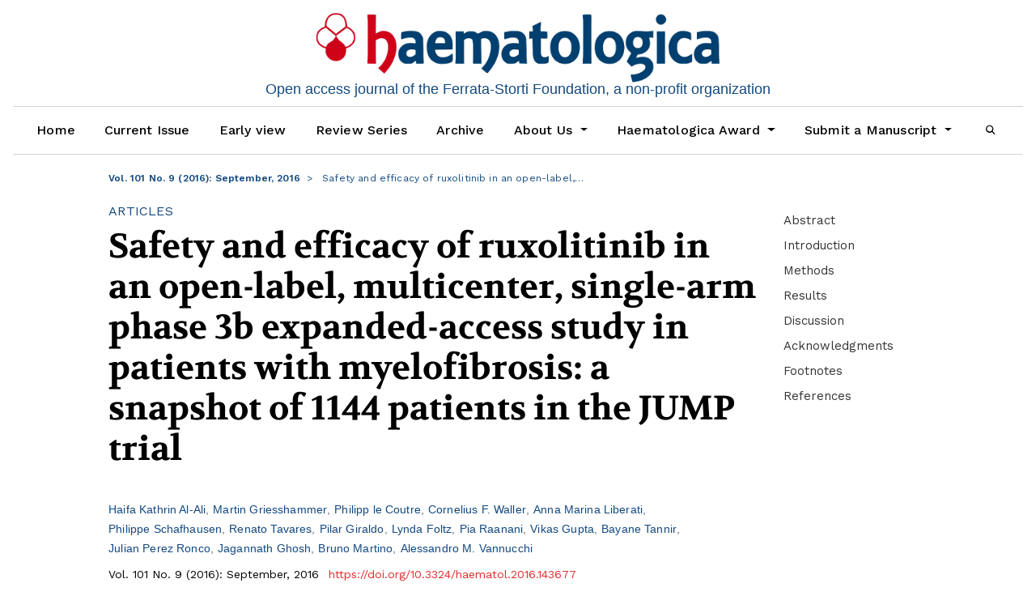

--- FILE ---
content_type: text/html; charset=utf-8
request_url: https://haematologica.org/article/view/7819
body_size: 28045
content:
 	



<!DOCTYPE html>
<html lang="en-US" xml:lang="en-US">
<head>

	<!-- Global site tag (gtag.js) - Google Analytics -->
<script type="text/plain" async data-cookiecategory="analytics" src="https://www.googletagmanager.com/gtag/js?id=UA-65343035-1"></script>
<script type="text/plain" data-cookiecategory="analytics">
  window.dataLayer = window.dataLayer || [];
  function gtag(){dataLayer.push(arguments);}
  gtag('js', new Date());

  gtag('config', 'UA-65343035-1', { 'anonymize_ip': true });
</script>



	<meta charset="utf-8">
	<meta name="viewport" content="width=device-width, initial-scale=1.0">
	<title>
		Safety and efficacy of ruxolitinib in an open-label, multicenter, single-arm phase 3b expanded-access study in patients with myelofibrosis: a snapshot of 1144 patients in the JUMP trial
							| Haematologica
			</title>
	<link rel="apple-touch-icon" href="https://haematologica.org/public/journals/1/h-touch-icon-1024.png">

	
<meta name="generator" content="Open Journal Systems 3.1.2.4">
<meta name="format-detection" content="telephone=no">
<link rel="shortcut icon" href="/libraryFiles/downloadPublic/2/favicon.ico" type="image/x-icon" />
<link rel="icon" href="https://haematologica.org/public/journals/1/favicon_en_US.png">
<link rel="schema.DC" href="http://purl.org/dc/elements/1.1/" />
<meta name="DC.Creator.PersonalName" content="Haifa Kathrin Al-Ali"/>
<meta name="DC.Creator.PersonalName" content="Martin Griesshammer"/>
<meta name="DC.Creator.PersonalName" content="Philipp le Coutre"/>
<meta name="DC.Creator.PersonalName" content="Cornelius F. Waller"/>
<meta name="DC.Creator.PersonalName" content="Anna Marina Liberati"/>
<meta name="DC.Creator.PersonalName" content="Philippe Schafhausen"/>
<meta name="DC.Creator.PersonalName" content="Renato Tavares"/>
<meta name="DC.Creator.PersonalName" content="Pilar Giraldo"/>
<meta name="DC.Creator.PersonalName" content="Lynda Foltz"/>
<meta name="DC.Creator.PersonalName" content="Pia Raanani"/>
<meta name="DC.Creator.PersonalName" content="Vikas Gupta"/>
<meta name="DC.Creator.PersonalName" content="Bayane Tannir"/>
<meta name="DC.Creator.PersonalName" content="Julian Perez Ronco"/>
<meta name="DC.Creator.PersonalName" content="Jagannath Ghosh"/>
<meta name="DC.Creator.PersonalName" content="Bruno Martino"/>
<meta name="DC.Creator.PersonalName" content="Alessandro M. Vannucchi"/>
<meta name="DC.Date.created" scheme="ISO8601" content="2016-09-01"/>
<meta name="DC.Date.dateSubmitted" scheme="ISO8601" content="2020-07-24"/>
<meta name="DC.Date.issued" scheme="ISO8601" content="2016-08-31"/>
<meta name="DC.Date.modified" scheme="ISO8601" content="2020-07-24"/>
<meta name="DC.Description" xml:lang="en" content="JUMP is a phase 3b expanded-access trial for patients without access to ruxolitinib outside of a clinical study; it is the largest clinical trial to date in patients with myelofibrosis who have been treated with ruxolitinib. Here, we present safety and efficacy findings from an analysis of 1144 patients with intermediate- or high-risk myelofibrosis, as well as a separate analysis of 163 patients with intermediate-1-risk myelofibrosis – a population of patients not included in the phase 3 COMFORT studies. Consistent with ruxolitinib’s mechanism of action, the most common hematologic adverse events were anemia and thrombocytopenia, but these led to treatment discontinuation in only a few cases. The most common non-hematologic adverse events were primarily grade 1/2 and included diarrhea, pyrexia, fatigue, and asthenia. The rates of infections were low and primarily grade 1/2, and no new or unexpected infections were observed. The majority of patients achieved a ≥50% reduction from baseline in palpable spleen length. Improvements in symptoms were rapid, with approximately half of all patients experiencing clinically significant improvements, as assessed by various quality-of-life questionnaires. The safety and efficacy profile in intermediate-1-risk patients was consistent with that in the overall JUMP population and with that previously reported in intermediate-2- and high-risk patients. Overall, ruxolitinib provided clinically meaningful reductions in spleen length and symptoms in patients with myelofibrosis, including those with intermediate-1-risk disease, with a safety and efficacy profile consistent with that observed in the phase 3 COMFORT studies. This trial was registered as NCT01493414 at ClinicalTrials.gov."/>
<meta name="DC.Format" scheme="IMT" content="image/jpeg"/>
<meta name="DC.Format" scheme="IMT" content="image/jpeg"/>
<meta name="DC.Format" scheme="IMT" content="image/jpeg"/>
<meta name="DC.Format" scheme="IMT" content="image/jpeg"/>
<meta name="DC.Format" scheme="IMT" content="image/jpeg"/>
<meta name="DC.Format" scheme="IMT" content="application/ppt"/>
<meta name="DC.Format" scheme="IMT" content="image/jpeg"/>
<meta name="DC.Format" scheme="IMT" content="application/ppt"/>
<meta name="DC.Format" scheme="IMT" content="image/jpeg"/>
<meta name="DC.Format" scheme="IMT" content="application/ppt"/>
<meta name="DC.Format" scheme="IMT" content="application/pdf"/>
<meta name="DC.Format" scheme="IMT" content="application/pdf"/>
<meta name="DC.Format" scheme="IMT" content="application/pdf"/>
<meta name="DC.Format" scheme="IMT" content="application/ppt"/>
<meta name="DC.Format" scheme="IMT" content="application/xml"/>
<meta name="DC.Format" scheme="IMT" content="application/jsonid"/>
<meta name="DC.Identifier" content="7819"/>
<meta name="DC.Identifier.pageNumber" content="1065-1073"/>
<meta name="DC.Identifier.DOI" content="10.3324/haematol.2016.143677"/>
<meta name="DC.Identifier.URI" content="https://haematologica.org/article/view/7819"/>
<meta name="DC.Language" scheme="ISO639-1" content="en"/>
<meta name="DC.Rights" content="Copyright (c)  "/>
<meta name="DC.Rights" content=""/>
<meta name="DC.Source" content="Haematologica"/>
<meta name="DC.Source.ISSN" content="1592-8721"/>
<meta name="DC.Source.Issue" content="9"/>
<meta name="DC.Source.Volume" content="101"/>
<meta name="DC.Source.URI" content="https://haematologica.org/"/>
<meta name="DC.Title" content="Safety and efficacy of ruxolitinib in an open-label, multicenter, single-arm phase 3b expanded-access study in patients with myelofibrosis: a snapshot of 1144 patients in the JUMP trial"/>
<meta name="DC.Type" content="Text.Serial.Journal"/>
<meta name="DC.Type.articleType" content="Articles"/>
<meta name="gs_meta_revision" content="1.1"/>
<meta name="citation_journal_title" content="Haematologica"/>
<meta name="citation_journal_abbrev" content="1"/>
<meta name="citation_issn" content="1592-8721"/> 
<meta name="citation_author" content="Haifa Kathrin Al-Ali"/>
<meta name="citation_author_institution" content="University Hospital of Leipzig, Germany"/>
<meta name="citation_author" content="Martin Griesshammer"/>
<meta name="citation_author_institution" content="Johannes-Wesling Academic Medical Center, University of Hannover Teaching Hospital, Minden, Germany"/>
<meta name="citation_author" content="Philipp le Coutre"/>
<meta name="citation_author_institution" content="Charité – Universitätsmedizin Berlin, Germany"/>
<meta name="citation_author" content="Cornelius F. Waller"/>
<meta name="citation_author_institution" content="Department of Medicine I: Hematology and Oncology, University Hospital Freiburg, Germany"/>
<meta name="citation_author" content="Anna Marina Liberati"/>
<meta name="citation_author_institution" content="University of Perugia, Azienda Ospedaliera S. Maria, Terni, Italy"/>
<meta name="citation_author" content="Philippe Schafhausen"/>
<meta name="citation_author_institution" content="Department of Internal Medicine II, University Medical Center Hamburg-Eppendorf, Hamburg, Germany"/>
<meta name="citation_author" content="Renato Tavares"/>
<meta name="citation_author_institution" content="Universidade Federal de Goiania, Goiás, Brazil"/>
<meta name="citation_author" content="Pilar Giraldo"/>
<meta name="citation_author_institution" content="Miguel Servet University Hospital. IIS Aragon and Centro de Investigación Biomédica en Red de Enfermedades Raras (CIBERER), Zaragoza, Spain"/>
<meta name="citation_author" content="Lynda Foltz"/>
<meta name="citation_author_institution" content="St. Paul’s Hospital, University of British Columbia, Vancouver, BC, Canada"/>
<meta name="citation_author" content="Pia Raanani"/>
<meta name="citation_author_institution" content="Rabin Medical Center, Petah Tikva, Israel"/>
<meta name="citation_author" content="Vikas Gupta"/>
<meta name="citation_author_institution" content="Princess Margaret Cancer Centre, Toronto, ON, Canada"/>
<meta name="citation_author" content="Bayane Tannir"/>
<meta name="citation_author_institution" content="Novartis Pharma AG, Basel, Switzerland"/>
<meta name="citation_author" content="Julian Perez Ronco"/>
<meta name="citation_author_institution" content="Novartis Pharma AG, Basel, Switzerland"/>
<meta name="citation_author" content="Jagannath Ghosh"/>
<meta name="citation_author_institution" content="Novartis Pharmaceuticals Corporation, East Hanover, NJ, USA"/>
<meta name="citation_author" content="Bruno Martino"/>
<meta name="citation_author_institution" content="Azienda Ospedaliera Bianchi Melacrino Morelli, Reggio Calabria, Italy"/>
<meta name="citation_author" content="Alessandro M. Vannucchi"/>
<meta name="citation_author_institution" content="University of Florence, Italy"/>
<meta name="citation_title" content="Safety and efficacy of ruxolitinib in an open-label, multicenter, single-arm phase 3b expanded-access study in patients with myelofibrosis: a snapshot of 1144 patients in the JUMP trial"/>
<meta name="citation_date" content="2016/09/01"/>
<meta name="citation_volume" content="101"/>
<meta name="citation_issue" content="9"/>
<meta name="citation_firstpage" content="1065"/>
<meta name="citation_lastpage" content="1073"/>
<meta name="citation_doi" content="10.3324/haematol.2016.143677"/>
<meta name="citation_abstract_html_url" content="https://haematologica.org/article/view/7819"/>
<meta name="citation_pdf_url" content="https://haematologica.org/article/download/7819/50713"/>
	<link rel="stylesheet" href="https://haematologica.org/plugins/themes/haematologicaTheme/bootstrap/css/bootstrap.min.css?v=3.1.2.4" type="text/css" /><link rel="stylesheet" href="https://haematologica.org/plugins/themes/haematologicaTheme/css/header.css?v=3.1.2.4" type="text/css" /><link rel="stylesheet" href="https://haematologica.org/plugins/themes/haematologicaTheme/css/footer.css?v=3.1.2.4" type="text/css" /><link rel="stylesheet" href="https://haematologica.org/plugins/themes/haematologicaTheme/css/issue.css?v=23.01.05.18.16" type="text/css" /><link rel="stylesheet" href="https://haematologica.org/plugins/themes/haematologicaTheme/css/main.css?v=23.09.13.12.48" type="text/css" /><link rel="stylesheet" href="https://haematologica.org/plugins/themes/haematologicaTheme/css/index.css?v=03.01.12.50" type="text/css" /><link rel="stylesheet" href="https://haematologica.org/$$$call$$$/page/page/css?name=article" type="text/css" /><link rel="stylesheet" href="https://haematologica.org/plugins/themes/oldGregg/css/contact.css?v=3.1.2.4" type="text/css" /><link rel="stylesheet" href="https://haematologica.org/plugins/themes/oldGregg/css/announcements.css?v=3.1.2.4" type="text/css" /><link rel="stylesheet" href="https://haematologica.org/plugins/themes/haematologicaTheme/css/jats.min.css?v=23.03.22.15.34" type="text/css" /><link rel="stylesheet" href="https://fonts.googleapis.com/css?family=Lora" rel="stylesheet//fonts.googleapis.com/css?family=Lora" type="text/css" /><link rel="stylesheet" href="//fonts.googleapis.com/css?family=PT+Serif" type="text/css" /><link rel="stylesheet" href="//fonts.googleapis.com/css?family=Arimo" type="text/css" /><link rel="stylesheet" href="//fonts.googleapis.com/css?family=Alegreya" type="text/css" /><link rel="stylesheet" href="//fonts.googleapis.com/css?family=Play" type="text/css" /><link rel="stylesheet" href="//fonts.googleapis.com/css?family=Source+Sans+Pro" type="text/css" /><link rel="stylesheet" href="//fonts.googleapis.com/css?family=Alegreya+Sans" type="text/css" /><link rel="stylesheet" href="https://fonts.googleapis.com/css?family=Roboto" type="text/css" /><link rel="stylesheet" href="https://haematologica.org/plugins/themes/haematologicaTheme/css/sitewide-fonts.css?v=3.1.2.4" type="text/css" /><link rel="stylesheet" href="https://haematologica.org/plugins/themes/haematologicaTheme/css/cookieconsent.css?v=3.1.2.4" type="text/css" /><link rel="stylesheet" href="https://haematologica.org/plugins/themes/haematologicaTheme/css/haema-font.css?v=3.1.2.4" type="text/css" /><link rel="stylesheet" href="https://haematologica.org/plugins/themes/haematologicaTheme/css/haemacards.css?v=3.1.2.4" type="text/css" /><link rel="stylesheet" href="https://haematologica.org/plugins/themes/haematologicaTheme/css/jquery.fancybox.min.css?v=3.1.2.4" type="text/css" /><link rel="stylesheet" href="https://haematologica.org/plugins/themes/haematologicaTheme/css/corner-popup.min.css?v=3.1.2.4" type="text/css" /><link rel="stylesheet" href="https://haematologica.org/plugins/themes/haematologicaTheme/css/spinner.css?v=3.1.2.4" type="text/css" /><link rel="stylesheet" href="https://haematologica.org/plugins/generic/orcidProfile/css/orcidProfile.css?v=3.1.2.4" type="text/css" />
</head>




    
        <link rel="preload" href="https://pagead2.googlesyndication.com/tag/js/gpt.js" as="script">
        <script src="https://pagead2.googlesyndication.com/tag/js/gpt.js"></script>
    
<script>
    var limitedAds = "1";

    window.googletag = window.googletag || {cmd: []};
    let adSlots = [];
    googletag.cmd.push(function() {
        adSlots[0] = googletag
            .defineSlot('/92990213/new_rectbottom', [300, 250], 'div-gpt-ad-1596552659620-0')
            .setCollapseEmptyDiv(true)
            .addService(googletag.pubads());
        adSlots[1] = googletag
            .defineSlot('/92990213/new_recttop', [300, 250], 'div-gpt-ad-1596552801081-0')
            .setCollapseEmptyDiv(true)
            .addService(googletag.pubads());
        adSlots[2] = googletag
            .defineSlot('/92990213/new_lbtop', [728, 90], 'div-gpt-ad-1591720508301-0')
            .setCollapseEmptyDiv(true)
            .addService(googletag.pubads());
        adSlots[3] = googletag
            .defineSlot('/92990213/new_lbbottom', [728, 90], 'div-gpt-ad-1596552221056-0')
            .setCollapseEmptyDiv(true)
            .addService(googletag.pubads());
        adSlots[4] = googletag
            .defineSlot('/92990213/new_verthome', [240, 400], 'div-gpt-ad-1596552883238-0')
            .setCollapseEmptyDiv(true)
            .addService(googletag.pubads());
        adSlots[5] = googletag
            .defineSlot('/92990213/new_lbpopup', [[320, 50], [728, 90], [320, 100]], 'div-gpt-ad-1729934989416-0')
            .setCollapseEmptyDiv(true)
            .addService(googletag.pubads());
            
        
                        
            
        const mapping = googletag.sizeMapping()
            .addSize([800, 300],  [728, 90])
            .addSize([0, 0], [[320, 50], [320, 100]])
            .build();
        adSlots[5].defineSizeMapping(mapping);
        // attiva popup solo se c'è un'inserzione
        googletag.pubads().addEventListener("slotRenderEnded", (event) => {
            const slot = event.slot;
            if(slot.getSlotElementId() === 'div-gpt-ad-1729934989416-0'){
                console.group("Slot", slot.getSlotElementId(), "finished rendering.");
                if(event.isEmpty){
                    //$.fn.cornerpopup.popupClose();
                } else{$(".corner-close").show();}
                //console.log(ad_btmpopup_json);
                //$.fn.cornerpopup(ad_btmpopup_json);
            }
        });

        googletag.pubads().setTargeting('livestatus', 'test');

    
        googletag.pubads().setForceSafeFrame(true);
        //googletag.pubads().collapseEmptyDivs();
        googletag.pubads().enableSingleRequest();
        // solo per 'limited Ads'
        if(limitedAds=="1"){
            googletag.pubads().setPrivacySettings({ 'limitedAds': true });
    }
    // vedere prima se è non crea problemi questo parametro
    //googletag.pubads().setTargeting(‘limitedAds’, ‘true’);
    googletag.enableServices();
    });





</script>





            <script>
        // aggiungi alla tag di admanager la chiave relativa alla sezione
        googletag.cmd.push(function() {
            googletag.pubads().setTargeting('sec', 'Articles');
        });
        </script>
         
            <script>
        // aggiungi alla tag di admanager la chiave relativa alla categoria, usa un array di stringhe se sono più di una
            googletag.cmd.push(function() {
                googletag.pubads().setTargeting('cat', ['Myeloproliferative Disorders']);
            });
        </script>
                                                                                                                                <script>
                // aggiungi alla tag di admanager la chiave relativa al DOI
                    googletag.cmd.push(function() {
                        googletag.pubads().setTargeting('anum', '143677');
                    });
                </script>
                                            <body class="pkp_page_article pkp_op_view">
    



                        <div class="row leaderboard-adv text-center justify-content-center align-items-center">
                                            <div class="col-12 leaderboard-top" data-ad-type="standard" data-ad-position="leaderboard-top">
    <div class="leaderboard-adv-asset">
        <!-- /92990213/new_lbtop -->
                <div class="ad-leaderboard" id='div-gpt-ad-1591720508301-0' style="overflow:hidden;">
            <script>
                console.log('[HAEMA ADS] 📢 Loading STANDARD Leaderboard Top ad');
                googletag.cmd.push(function() { googletag.display('div-gpt-ad-1591720508301-0'); });
            </script>
        </div>
    </div>
</div>                    </div>
        <header class="site-header ">
                        

                        <div class="d-none d-print-block d-lg-block">
                                                    <div class="journal-logo" data-sticky data-sticky-wrap='True' data-sticky-class="journal-logo-sticky">
                                <a href="                https://haematologica.org/index
                " class="is_img journal-name navbar-brand">
                    <img src="https://haematologica.org/public/journals/1/pageHeaderLogoImage_en_US.png" width="1236" height="216" alt="Haematologica. Open access journal of the Ferrata-Storti Foundation, a no profit organization"  />
                </a>
                <div class="logo-text logo-text-desktop d-none d-lg-block">
                Open access journal of the Ferrata-Storti Foundation, a non-profit organization
                </div>

                            </div>
                        
            </div>
                        <nav class="site-navbar-wraper navbar navbar-expand-lg navbar-light bg-light">
                <button class="navbar-toggler left-header-mobile collapsed" type="button" data-toggle="collapse" data-target="#navbarNav" aria-controls="navbarNav" aria-expanded="false" aria-label="Toggle navigation">
                                        <div id="nav-icon3">
                        <span></span>
                        <span></span>
                        <span></span>
                        <span></span>
                    </div>
                </button>
                <div class="navbar-toggler journal-logo-mobile">
                                                        <div class="journal-logo" data-sticky data-sticky-wrap='True' data-sticky-class="journal-logo-sticky">
                                <a href="                https://haematologica.org/index
                " class="is_img journal-name navbar-brand">
                    <img src="https://haematologica.org/public/journals/1/pageHeaderLogoImage_en_US.png" width="1236" height="216" alt="Haematologica. Open access journal of the Ferrata-Storti Foundation, a no profit organization"  />
                </a>
                <div class="logo-text logo-text-desktop d-none d-lg-block">
                Open access journal of the Ferrata-Storti Foundation, a non-profit organization
                </div>

                            </div>
                        
                </div>
                <div class="navbar-toggler right-header-mobile">
                    <a class="nav-link" href="/search/search"><i class="icon-search"></i></a>
                </div>
                <div class="collapse navbar-collapse" id="navbarNav">
                                                                                <div class="navbar-nav-scroll ">
                                    <ul id="navigationPrimary" class="pkp_navigation_primary navbar-nav mr-auto">
                            <li id="show-user-menu" class="show-user-menu nav-item hidden">
                    <i class="fas fa-angle-double-up fa-lg"></i>
                </li>
                        
            <li class="nav-item ">
                <a class="nav-link" href="https://haematologica.org/index">
                Home
                </a>
            </li>
                            
                                                                    <li class=" nav-item ">
                                                    <a class="nav-link" href="https://haematologica.org/issue/current">Current Issue</a>
                                            </li>
                                            
                                                                    <li class=" nav-item ">
                                                                            <a class="nav-link" href="https://haematologica.org//issue/view/earlyview">Early view</a>
                                            </li>
                                            
                                                                    <li class=" nav-item ">
                                                    <a class="nav-link" href="https://haematologica.org/section/view/review-series">Review Series</a>
                                            </li>
                                            
                                                                    <li class=" nav-item ">
                                                    <a class="nav-link" href="https://haematologica.org/issue/archive">Archive</a>
                                            </li>
                                            
                                                                
                    <li class=" nav-item dropdown ">
                        <a class="nav-link dropdown-toggle" href="https://haematologica.org/about" id="navbarDropdown" role="button" data-toggle="dropdown" aria-haspopup="true" aria-expanded="false">
                            About Us
                        </a>
                        <div class="dropdown-menu" aria-labelledby="navbarDropdown">
                                                                                                <a class=" dropdown-item" href="https://haematologica.org/about">
                                        About Haematologica
                                    </a>
                                                                                                                                <a class=" dropdown-item" href="https://haematologica.org/about/editorialTeam">
                                        Editorial Team
                                    </a>
                                                                                                                                <a class=" dropdown-item" href="https://haematologica.org/our-policies">
                                        Our Policies
                                    </a>
                                                                                                                                <a class=" dropdown-item" href="https://haematologica.org/advertising">
                                        Advertising
                                    </a>
                                                                                                                                <a class=" dropdown-item" href="https://haematologica.org/rights-and-permissions">
                                        Rights & Permissions
                                    </a>
                                                                                                                                <a class=" dropdown-item" href="https://haematologica.org/about/contact">
                                        Contact
                                    </a>
                                                                                    </div>
                    </li>
                                            
                                                                
                    <li class=" nav-item dropdown ">
                        <a class="nav-link dropdown-toggle" href="https://haematologica.org/article/view" id="navbarDropdown" role="button" data-toggle="dropdown" aria-haspopup="true" aria-expanded="false">
                            Haematologica Award
                        </a>
                        <div class="dropdown-menu" aria-labelledby="navbarDropdown">
                                                                                                <a class=" dropdown-item" href="https://haematologica.org/youngauthors2025">
                                        How to participate
                                    </a>
                                                                                    </div>
                    </li>
                                            
                                                                
                    <li class=" nav-item dropdown ">
                        <a class="nav-link dropdown-toggle" href="https://haematologica.org/submit-menu" id="navbarDropdown" role="button" data-toggle="dropdown" aria-haspopup="true" aria-expanded="false">
                            Submit a Manuscript
                        </a>
                        <div class="dropdown-menu" aria-labelledby="navbarDropdown">
                                                                                                <a class=" dropdown-item" href="https://haematologica.org/author-guidelines">
                                        Author Guidelines
                                    </a>
                                                                                                                                <a class=" dropdown-item" href="https://haematologica.org/reviewer-guidelines">
                                        Reviewer Guidelines
                                    </a>
                                                                                                                                <a class=" dropdown-item" href="https://haematologica.org/submitandtrack">
                                        Submit and Track Manuscript
                                    </a>
                                                                                                                                <a class=" dropdown-item" href="https://haematologica.org/benchpressalert">
                                        Track Manuscript submitted before October 1st, 2025
                                    </a>
                                                                                    </div>
                    </li>
                                            
                                                                    <li class=" nav-item ">
                                                    <a class="nav-link" href="https://haematologica.org/search/search"><i class="icon-search"></i></a>
                        
                                            </li>
                                    </ul>
    
                    </div>
                    
                </div>
                           
            </nav>
            <div class="logo-text logo-text-mobile d-block d-lg-none" >
            Open access journal of the Ferrata-Storti Foundation, a non-profit organization
            </div>
                                </header>

        


  

<script>
  ad_btmpopup=1;
  
  ad_btmpopup_json=JSON.parse('{"closeBtn":false,"active":true,"padding":0, "delay":2000, "timeOut":0, "stickToBottom":true,"position":"center","variant": 10,"slide": true, "slideTop":true, "width":"fit-content", "bgColor":"#00000000"}');
  //ad_btmpopup_json.afterPopup= function(){console.log('onShowPopup'); $(".corner-close").show();};  
  
  ad_btmpopup_json.loadContent='https://haematologica.org/plugins/themes/haematologicaTheme/popup/adpopupcontent.html';
  
</script>


  <style>
  #corner-popup{
      border: none !important;
      padding:0 !important ;
  }
  #corner-popup .p-col{
    padding:0 !important;
  }
  .leaderboard-bottom{
    padding:0;
    margin:0;
  }
  #corner-popup .corner-close{
    background-color: #fffdfd36;
    top:-10px;
    right:-40px;
  }
  #corner-popup .corner-container-2{
    background-color: #0000001c;
    padding:0;
    margin:0;
    bottom:0;
  }
  .leaderboard-popup{
    padding:0;
    margin:0;
  }

</style>


                <div class="site-content container-fluid">	<div class="page page_article">
				                            <article class="article_details">
                            
                                                            
                                                                                                                                            

                                                                <div class="row article-head-row">
                                    <div class="head-col-left col-md-none col-xl-1 d-xl-block d-lg-none">
                                    </div>
                                    <div class="head-col-middle col-xl-11 col-lg-11 col-md-12">


                                                                                

                                                                                                                         

<nav class="bread-nav" aria-label="breadcrumb" role="navigation">
	<ol class="breadcrumb">
				<li class="breadcrumb-item" aria-current="page">
			<a href="https://haematologica.org/issue/view/303">
				Vol. 101 No. 9 (2016): September, 2016
			</a>
		</li>
		<li class="breadcrumb-item active" aria-current="page">
									Safety and efficacy of ruxolitinib in an open-label,…
						</li>
	</ol>
</nav>
                                                                            </div>
                                                                    </div>                             </div>
                            <div class="article-container container">
                                <div class="articleView-data row">

                                                                        <div class="art-col-left col-md-none col-xl-1 d-xl-block d-lg-none">

                                    </div>



                                                                                                            <div class="art-col-middle col-xl-8 col-lg-8 col-md-12">
                                        <div class="galley-article-meta row">
                                                                                                                                                                            </div>
                                                                                                                        <div class="art-section-title">
                                            Articles
                                        </div>
                                                                                <div class="row no-gutters">
                                                                                                                                    <h1>
                                                                                                Safety and efficacy of ruxolitinib in an open-label, multicenter, single-arm phase 3b expanded-access study in patients with myelofibrosis: a snapshot of 1144 patients in the JUMP trial
                                            </h1>
                                                                                    </div>
                                        <div class="row no-gutters">
                                            <div class="col-12">
                                                                                                    <ul class="authors-string">
                                            
                            <li><a class="jatsparser-author-string-href" href="#author-1"><span>Haifa Kathrin Al-Ali</span></a></li>
                                
                            <li><a class="jatsparser-author-string-href" href="#author-2"><span>Martin Griesshammer</span></a></li>
                                
                            <li><a class="jatsparser-author-string-href" href="#author-3"><span>Philipp le Coutre</span></a></li>
                                
                            <li><a class="jatsparser-author-string-href" href="#author-4"><span>Cornelius F. Waller</span></a></li>
                                
                            <li><a class="jatsparser-author-string-href" href="#author-5"><span>Anna Marina Liberati</span></a></li>
                                
                            <li><a class="jatsparser-author-string-href" href="#author-6"><span>Philippe Schafhausen</span></a></li>
                                
                            <li><a class="jatsparser-author-string-href" href="#author-7"><span>Renato Tavares</span></a></li>
                                
                            <li><a class="jatsparser-author-string-href" href="#author-8"><span>Pilar Giraldo</span></a></li>
                                
                            <li><a class="jatsparser-author-string-href" href="#author-9"><span>Lynda Foltz</span></a></li>
                                
                            <li><a class="jatsparser-author-string-href" href="#author-10"><span>Pia Raanani</span></a></li>
                                
                            <li><a class="jatsparser-author-string-href" href="#author-11"><span>Vikas Gupta</span></a></li>
                                
                            <li><a class="jatsparser-author-string-href" href="#author-12"><span>Bayane Tannir</span></a></li>
                                
                            <li><a class="jatsparser-author-string-href" href="#author-13"><span>Julian Perez Ronco</span></a></li>
                                
                            <li><a class="jatsparser-author-string-href" href="#author-14"><span>Jagannath Ghosh</span></a></li>
                                
                            <li><a class="jatsparser-author-string-href" href="#author-15"><span>Bruno Martino</span></a></li>
                                
                            <li><a class="jatsparser-author-string-href" href="#author-16"><span>Alessandro M. Vannucchi</span></a></li>
                        </ul>
                    <div class="article-details-authors">
                    <div class="article-details-author hideAuthor" id="author-1">
                                    <div class="article-details-author-affiliation">University Hospital of Leipzig, Germany</div>
                                
                                            </div>
                    <div class="article-details-author hideAuthor" id="author-2">
                                    <div class="article-details-author-affiliation">Johannes-Wesling Academic Medical Center, University of Hannover Teaching Hospital, Minden, Germany</div>
                                
                                            </div>
                    <div class="article-details-author hideAuthor" id="author-3">
                                    <div class="article-details-author-affiliation">Charité – Universitätsmedizin Berlin, Germany</div>
                                
                                            </div>
                    <div class="article-details-author hideAuthor" id="author-4">
                                    <div class="article-details-author-affiliation">Department of Medicine I: Hematology and Oncology, University Hospital Freiburg, Germany</div>
                                
                                            </div>
                    <div class="article-details-author hideAuthor" id="author-5">
                                    <div class="article-details-author-affiliation">University of Perugia, Azienda Ospedaliera S. Maria, Terni, Italy</div>
                                
                                            </div>
                    <div class="article-details-author hideAuthor" id="author-6">
                                    <div class="article-details-author-affiliation">Department of Internal Medicine II, University Medical Center Hamburg-Eppendorf, Hamburg, Germany</div>
                                
                                            </div>
                    <div class="article-details-author hideAuthor" id="author-7">
                                    <div class="article-details-author-affiliation">Universidade Federal de Goiania, Goiás, Brazil</div>
                                
                                            </div>
                    <div class="article-details-author hideAuthor" id="author-8">
                                    <div class="article-details-author-affiliation">Miguel Servet University Hospital. IIS Aragon and Centro de Investigación Biomédica en Red de Enfermedades Raras (CIBERER), Zaragoza, Spain</div>
                                
                                            </div>
                    <div class="article-details-author hideAuthor" id="author-9">
                                    <div class="article-details-author-affiliation">St. Paul’s Hospital, University of British Columbia, Vancouver, BC, Canada</div>
                                
                                            </div>
                    <div class="article-details-author hideAuthor" id="author-10">
                                    <div class="article-details-author-affiliation">Rabin Medical Center, Petah Tikva, Israel</div>
                                
                                            </div>
                    <div class="article-details-author hideAuthor" id="author-11">
                                    <div class="article-details-author-affiliation">Princess Margaret Cancer Centre, Toronto, ON, Canada</div>
                                
                                            </div>
                    <div class="article-details-author hideAuthor" id="author-12">
                                    <div class="article-details-author-affiliation">Novartis Pharma AG, Basel, Switzerland</div>
                                
                                            </div>
                    <div class="article-details-author hideAuthor" id="author-13">
                                    <div class="article-details-author-affiliation">Novartis Pharma AG, Basel, Switzerland</div>
                                
                                            </div>
                    <div class="article-details-author hideAuthor" id="author-14">
                                    <div class="article-details-author-affiliation">Novartis Pharmaceuticals Corporation, East Hanover, NJ, USA</div>
                                
                                            </div>
                    <div class="article-details-author hideAuthor" id="author-15">
                                    <div class="article-details-author-affiliation">Azienda Ospedaliera Bianchi Melacrino Morelli, Reggio Calabria, Italy</div>
                                
                                            </div>
                    <div class="article-details-author hideAuthor" id="author-16">
                                    <div class="article-details-author-affiliation">University of Florence, Italy</div>
                                
                                            </div>
        


    </div>
            
                                                                                            </div>

                                            <div class="galley-meta-row no-gutters row">
                                                <div class="col-12">
                                                                                                                                                            <span class="galley-issue-id">
                                                                                                                Vol. 101 No. 9 (2016): September, 2016
                                                                                                            </span>
                                                                                                                                                                                                                                                                                                                                                                                                                                <span class="galley-article-doi">
                                                                                                                                                                        <span class="galley-doi-value">
                                                            <a href="https://doi.org/10.3324/haematol.2016.143677">
                                                                                                                                                                                                                                                                https://doi.org/10.3324/haematol.2016.143677
                                                            </a>
                                                        </span>
                                                    </span>
                                                                                                                                                                    
                                                                                                        
                                                                                                                                                        </div>
                                            </div>

                                                                                                                                                                                
                                                                                    </div>
                                        
                                        <div id="article-panel" class="d-block d-md-none">
                                            <div class="card card-block">
    <ul>
        <li data-toggle="tooltip" data-placement="auto" data-trigger="hover" title="Table of contents">
            <a href="https://haematologica.org/issue/view/303">
                <i class="icon-table-content"></i>
            </a>
        </li>
                                                                                <li data-toggle="tooltip" data-placement="auto" data-trigger="hover" title="Download PDF">
                            
    

        

<a class="galley-link obj_galley_link pdf"
   href="https://haematologica.org/article/view/7819/50713">

            
    <i class="icon-pdf"></i>
    
    
    </a>
                        </li>
                                                                                                                        <li data-toggle="tooltip" data-placement="auto" data-trigger="hover" title="How to cite">
            <button type="button" class="btn howtocite_btn" data-toggle="modal" data-target="#how_to_cite_modal">
                <i class="icon-world"></i>
            </button>
        </li>
        <li data-toggle="tooltip" data-placement="auto" data-trigger="hover" title="Share article">

            <button type="button" class="btn share_btn" data-toggle="modal" data-target="#art_share_modal">
                <i class="icon-share"></i>
            </button>
        </li>
        <li data-toggle="tooltip" data-placement="auto" title="Request permissions">
        <button type="button" class="btn permissions_btn" data-toggle="modal" data-target="#art_permission_modal">
        <i class="icon-copyright"></i>
    </button>


                    </li>
    </ul>
</div>                                        </div>
                                        <div class="row">
                                            <div class="col-xl-11 col-lg-11 col-md-11" id="article-body">
                                                <nav>
                                                    <div class="nav nav-tabs d-flex justify-content-between" id="nav-tab" role="tablist">
                                                        <a class="nav-item nav-link active" id="art-article-tab" data-toggle="tab" href="#art-article" role="tab" aria-controls="art-article" aria-selected="true">ARTICLE</a>
                                                        <a class="nav-item nav-link" id="art-figures-tab" data-toggle="tab" href="#art-figures" role="tab" aria-controls="art-figures" aria-selected="false">FIGURES AND DATA</a>
                                                        <a class="nav-item nav-link" id="art-info-tab" data-toggle="tab" href="#art-info" role="tab" aria-controls="art-info" aria-selected="false">INFO AND METRICS</a>
                                                    </div>
                                                </nav>

                                                <div class="tab-content" id="nav-tabContent">

                                                    <div class="tab-pane fade show active" id="art-article" role="tabpanel" aria-labelledby="art-article-tab">
                                                        <div class="article-fulltext">
                                                                                                                        <h2 class="article-section-title article-abstract">Abstract</h2>
                                                            JUMP is a phase 3b expanded-access trial for patients without access to ruxolitinib outside of a clinical study; it is the largest clinical trial to date in patients with myelofibrosis who have been treated with ruxolitinib. Here, we present safety and efficacy findings from an analysis of 1144 patients with intermediate- or high-risk myelofibrosis, as well as a separate analysis of 163 patients with intermediate-1-risk myelofibrosis – a population of patients not included in the phase 3 COMFORT studies. Consistent with ruxolitinib’s mechanism of action, the most common hematologic adverse events were anemia and thrombocytopenia, but these led to treatment discontinuation in only a few cases. The most common non-hematologic adverse events were primarily grade 1/2 and included diarrhea, pyrexia, fatigue, and asthenia. The rates of infections were low and primarily grade 1/2, and no new or unexpected infections were observed. The majority of patients achieved a ≥50% reduction from baseline in palpable spleen length. Improvements in symptoms were rapid, with approximately half of all patients experiencing clinically significant improvements, as assessed by various quality-of-life questionnaires. The safety and efficacy profile in intermediate-1-risk patients was consistent with that in the overall JUMP population and with that previously reported in intermediate-2- and high-risk patients. Overall, ruxolitinib provided clinically meaningful reductions in spleen length and symptoms in patients with myelofibrosis, including those with intermediate-1-risk disease, with a safety and efficacy profile consistent with that observed in the phase 3 COMFORT studies. This trial was registered as <a href="/lookup/external-ref?link_type=CLINTRIALGOV&amp;access_num=NCT01493414&amp;atom=%2Fhaematol%2F101%2F9%2F1065.atom">NCT01493414</a> at <a href="http://ClinicalTrials.gov">ClinicalTrials.gov</a>.
                                                            
                                                            <h2 class="article-section-title">Introduction</h2><p>Myelofibrosis (MF) is a chronic myeloproliferative neoplasm characterized by a dysregulated Janus kinase (JAK)/signal transducer and activator of transcription (STAT) pathway that can present as primary MF or evolve from polycythemia vera or essential thrombocythemia.<a class="bibr" href="#bib4">4</a><a class="bibr" href="#bib1">1</a> Common aspects of the disease include bone marrow fibrosis, extramedullary hematopoiesis, anemia, splenomegaly, a debilitating symptom burden (e.g., fatigue, weight loss, night sweats, pruritus),<a class="bibr" href="#bib7">7</a><a class="bibr" href="#bib4">4</a> and reduced survival.<a class="bibr" href="#bib8">8</a> Patients are stratified as having low-, intermediate-1-, intermediate-2-, or high-risk MF by International Prognostic Scoring System (IPSS) criteria, with corresponding median survivals of 11, 8, 4, and 2 years.<a class="bibr" href="#bib8">8</a></p><p>Ruxolitinib is a potent JAK1/JAK2 inhibitor that has demonstrated superiority over placebo<a class="bibr" href="#bib9">9</a> and best available therapy<a class="bibr" href="#bib10">10</a> in the pivotal phase 3 COMFORT (Controlled Myelofibrosis study with Oral JAK inhibitor Treatment) studies in patients with intermediate-2- or high-risk MF. Ruxolitinib treatment led to durable improvements in splenomegaly, symptoms, and quality-of-life (QOL) measures as well as improved survival.<a class="bibr" href="#bib11">11</a><a class="bibr" href="#bib9">9</a> Based on these findings, ruxolitinib became the first JAK inhibitor approved for the treatment of MF. Despite the impact of these studies on the treatment landscape in higher-risk MF, not much is known about the efficacy and safety of ruxolitinib in patients with intermediate-1-risk MF &ndash; a group that also has significant constitutional symptoms, splenomegaly, and a reduced health-related QOL.<a class="bibr" href="#bib8">8</a> Findings from ROBUST, a phase 2 study that evaluated ruxolitinib in patients with high-, intermediate-2-, and intermediate-1-risk MF, indicated that ruxolitinib treatment results in clinically meaningful reductions in spleen length and symptoms in most patients, including those classified as intermediate-1 risk.<a class="bibr" href="#bib12">12</a></p><p>To allow for collection of additional safety and efficacy data for ruxolitinib and provide an access path to ruxolitinib for patients with MF, the JUMP (JAK Inhibitor RUxolitinib in Myelofibrosis Patients; <a href="/lookup/external-ref?link_type=CLINTRIALGOV&amp;access_num=NCT01493414&amp;atom=%2Fhaematol%2F101%2F9%2F1065.atom">NCT01493414</a>) study was initiated. JUMP is a phase 3b expanded-access trial for patients in countries without access to ruxolitinib outside of a clinical study and includes those classified as intermediate-1 risk, a population that was not included in the COMFORT trials. Here, we present safety and efficacy findings from an analysis of 1144 patients with MF and 163 patients with intermediate-1-risk MF who started ruxolitinib treatment &ge;1 year before the data cut-off.</p><h2 class="article-section-title">Methods</h2><h3 class="article-section-title">Eligibility criteria</h3><p>Eligible patients were aged &ge;18 years with a diagnosis of primary or secondary MF by World Health Organization criteria<a class="bibr" href="#bib13">13</a><a class="bibr" href="#bib3">3</a> and classified as IPSS high, intermediate-2, or intermediate-1 risk by the treating investigator.<a class="bibr" href="#bib8">8</a> Patients with intermediate-1-risk MF were required to have a palpable spleen (&ge;5 cm from the costal margin). However, IPSS risk status was not recorded until implementation of protocol amendment 2, and most patients did not have IPSS risk status at the time of this data cut. Patients were required to have a baseline platelet count &ge;50&times;10/L; those with a platelet count of 50&times;10/L to 100&times;10/L were included through amendments to the protocol.</p><h3 class="article-section-title">Study design</h3><p>JUMP is a single-arm, open-label phase 3b expanded-access global study. Patients received starting doses of ruxolitinib based on platelet counts at baseline: 5 mg twice daily (bid; 50&times;10/L to &lt;100&times;10/L), 15 mg bid (100 to 200&times;10/L), or 20 mg bid (&gt;200&times;10/L). Doses could be increased (up to 25 mg bid if platelet and neutrophil counts were adequate) in 5-mg bid increments (5 mg/day for patients starting ruxolitinib at 5 mg bid) when efficacy was insufficient. Dose decreases or interruptions were mandatory for safety reasons (e.g., declining platelet counts) and were made according to a protocol-specified dosing regimen (<i>Online Supplementary Methods</i>). Patients were followed up for 28 days after treatment discontinuation. The final analysis will be performed after all patients have completed 24 months of treatment, unless discontinuation criteria are met (<i>Online Supplementary Methods</i>).</p><h3 class="article-section-title">Endpoints</h3><p>The primary endpoint was assessment of ruxolitinib safety and tolerability by the frequency, duration, and severity of adverse events. Additional endpoints included the proportion of patients with &ge;50% reduction in palpable spleen length, patient-reported outcomes [Functional Assessment of Cancer Therapy -Lymphoma (FACT-Lym) total score (TS) and Functional Assessment of Chronic Illness Therapy (FACIT) - Fatigue Scale], progression-free survival, survival without transformation to acute myeloid leukemia (AML-free survival), and overall survival (<i>Online Supplementary Methods</i>).</p><h3 class="article-section-title">Study oversight</h3><p>The study was sponsored and designed by Novartis Pharmaceuticals Corporation, approved by the institutional review board at each participating institution, and conducted in accordance with applicable local regulations and the principles of the Declaration of Helsinki. All patients provided written informed consent. Data were analyzed and interpreted by the sponsor&rsquo;s clinical and statistical teams in collaboration with authors not affiliated with the sponsor. A publication steering committee discussed the data and analyses and helped guide the publication plan for this study. The first author prepared the first draft of the manuscript, with assistance from a medical writer funded by Novartis Pharmaceuticals Corporation, and made the final decision to submit the manuscript for publication. All authors reviewed and amended the manuscript.</p><h3 class="article-section-title">Statistical analysis</h3><p>This analysis includes results from patients who started ruxolitinib treatment &ge;1 year before the data cutoff. Only descriptive statistics are provided. Changes in spleen length were assessed in patients with baseline and post-baseline assessments. A 100% reduction from baseline in spleen length was defined as non-palpable. Survival assessments were performed at the end of the 28-day follow-up period. Progression-free and overall survival were estimated using the Kaplan-Meier method.</p><h2 class="article-section-title">Results</h2><h3 class="article-section-title">Patients</h3><p>A total of 2233 patients were enrolled at more than 200 study sites in 26 countries (last patient first visit, 23 December 2014). This analysis includes results for 1144 patients who started ruxolitinib treatment &ge;1 year before the data cutoff date (01 January 2014). Patients were from Europe (83.6%), South America (8.5%), North America (4.6%), and other regions (3.5%) (<i>Online Supplementary Table S1</i>). The baseline characteristics of the patients are shown in <a class="JATSParser__link-xref-table-wrap-1-1" href="#T1">Table 1</a>. The median age of the patients was 68 years (range, 18&ndash;89 years), with a median time since initial diagnosis of 36 months (range, 0.1&ndash;433.1 months). Overall, 53.3% of patients were male and 58.8% had primary MF.</p><figure id="T1"><div class="figure"><img src="https://haematologica.org/article/download/7819/50715/51321"></div>
<p class="caption"><span class="label">Table 1.</span><span class="notes">Patients&rsquo; baseline characteristics.</span></p></figure><p>Most patients completed treatment per protocol (i.e., had access to commercially available drug; 33.5%) or remained on treatment (35.5%; <i>Online Supplementary Table S2</i>). The most common reasons for treatment discontinuation included adverse events (13.8%), investigator-determined disease progression (7.1%), death (3.8%), consent withdrawal (3.8%), and physician&rsquo;s decision (1.4%). Specific adverse events that led to discontinuation are shown in <i>Online Supplementary Table S3</i>.</p><p>The median exposure to ruxolitinib was 11.1 months. The mean total daily dose over time is shown in <a class="JATSParser__link-xref-fig-1-1" href="#F1">Figure 1</a>. The median average daily dose was 37.2 mg for patients starting at 20 mg bid (63.6%), 23.4 mg for patients starting at 15 mg bid (32.7%), and 13.3 mg for patients starting at 5 mg bid (1.0%). The majority of patients (65.9%) had a dose modification, and 23.9% had a dose interruption.</p><figure id="F1"><div class="figure"><img src="https://haematologica.org/article/download/7819/50715/51317"></div>
<p class="caption"><span class="label">Figure 1.</span><span class="notes">Mean total daily dose<sup>a,b</sup> of ruxolitinib. bid: twice daily; qd: once daily. <sup>a</sup>Includes patients with complete drug administration dates (n=1141). <sup>b</sup>28 patients started at doses other than 5, 15, or 20 mg bid: 5 mg qd (n=1), 7.5 mg bid (n=1), 15 mg qd (n=6), 10 mg bid (n=16), 20 mg qd (n=4).</span></p></figure><h3 class="article-section-title">Safety</h3><p>Consistent with findings from the COMFORT studies,<a class="bibr" href="#bib10">10</a><a class="bibr" href="#bib9">9</a> the most common hematologic adverse events were anemia (all grades, 56.3%; grade 3/4, 33.0%) and thrombocytopenia (all grades, 42.2%; grade 3/4, 12.5%; <a class="JATSParser__link-xref-table-wrap-2-1" href="#T2">Table 2</a>). However, only 2.6% (n=30) and 3.2% (n=37) of patients, respectively, discontinued treatment (<i>Online Supplementary Table S3</i>), indicating that these adverse events were manageable in most patients. Overall, 159 patients (13.9%) received erythropoiesis-stimulating agents as concomitant medication; preliminary results are summarized for these patients. Similar to what has been observed previously,<a class="bibr" href="#bib10">10</a><a class="bibr" href="#bib9">9</a> mean hemoglobin levels decreased from baseline (108 g/L) during the first 8 to 12 weeks of the study but increased to near-baseline levels after week 12 (<a class="JATSParser__link-xref-fig-2-1" href="#F2">Figure 2A</a>). Mean platelet counts decreased from baseline (319&times;10/L) during the first 4 weeks and then remained stable over time (<a class="JATSParser__link-xref-fig-2-2" href="#F2">Figure 2B</a>). As expected, the rates of thrombocytopenia were higher in patients who had baseline platelet counts of 100&times;10/L to 200&times;10/L and received ruxolitinib at a starting dose of 15 mg bid (all grades, 58.8%; grade 3/4, 22.2%) than in patients who had baseline platelet counts &gt;200&times;10/L and started treatment at 20 mg bid (all grades, 33.9%; grade 3/4, 7.1%). The rates of anemia were similar in both groups (all grades, 53.2% <i>versus</i> 57.9%; grade 3/4, 32.6% <i>versus</i> 33.1%, respectively).</p><figure id="T2"><div class="figure"><img src="https://haematologica.org/article/download/7819/50715/51323"></div>
<p class="caption"><span class="label">Table 2.</span><span class="notes">Adverse events regardless of study drug relationship (in &ge;5% of patients)<sup>a</sup>.</span></p></figure><figure id="F2"><div class="figure"><img src="https://haematologica.org/article/download/7819/50715/51318"></div>
<p class="caption"><span class="label">Figure 2.</span><span class="notes">Hemoglobin levels and platelet counts over time. (A) Hemoglobin levels over time. Boxes represent the upper to lower quartiles and the bars represent the range; the line is connected through the mean values. (B) Platelet counts over time. Boxes represent the upper to lower quartiles and the bars represent the range; the line is connected through the mean values.</span></p></figure><p>Serious adverse events were reported in 32.3% of patients (n=369). Serious adverse events occurring in &gt;1% of patients included anemia (4.5%), pneumonia (3.9%), pyrexia (3.2%), cardiac failure (1.8%), dyspnea (1.7%), abdominal pain (1.6%), gastrointestinal hemorrhage (1.4%), thrombocytopenia (1.0%), cardiac atrial fibrillation (1.0%), and general physical health deterioration (1.0%). There were no reports of progressive multifocal leukoencephalopathy.</p><p>The most common non-hematologic adverse events (occurring in &ge;5% of patients) were primarily grade 1/2 (<a class="JATSParser__link-xref-table-wrap-2-2" href="#T2">Table 2</a>) and included diarrhea, pyrexia, fatigue, and asthenia. Rates of non-hematologic grade 3/4 adverse events were low overall (&lt;2%), except the rate of pneumonia (3.6%), which led to drug discontinuation in six patients (0.5%) (<i>Online Supplementary Table S3</i>). The rates of infections were also low; all-grade infections in &ge;1% of patients included nasopharyngitis (6.3%), urinary tract infection (6.0%), pneumonia (5.3%), bronchitis (4.2%), herpes zoster (3.6%), influenza (3.0%), upper respiratory tract infection (2.9%), cystitis (2.5%), gastroenteritis (1.8%), respiratory tract infection (1.8%), and oral herpes (1.6%) (<i>Online Supplementary Table S4</i>). Other infections included tuberculosis in three patients (0.3%) and legionella pneumonia in one patient (0.1%); no hepatitis B reactivation was reported.</p><h3 class="article-section-title">Efficacy</h3><p>At weeks 24 and 48, 56.9% and 62.3% of evaluable patients achieved a &ge;50% reduction from baseline in palpable spleen length, respectively (<a class="JATSParser__link-xref-fig-3-1" href="#F3">Figure 3A</a>); additionally, 23.9% and 18.2% had 25% to &lt;50% reductions at weeks 24 and 48, respectively. At each assessment, at least two-thirds of patients had a &ge;25% reduction in palpable spleen length, and approximately 80% had a &ge;25% reduction after week 4. Most patients (69.0%) experienced a &ge;50% reduction in spleen length at any time by week 48 (<a class="JATSParser__link-xref-fig-3-2" href="#F3">Figure 3B</a>), and 23.0% had spleens that became non-palpable. The proportion of patients who achieved a &ge;50% reduction in spleen length at any time by week 48 was similar for patients with primary or secondary MF (66.9% <i>versus</i> 71.6%, respectively; see the <i>Online Supplementary Results</i> for additional details). At both weeks 24 and 48, &ge;50% reductions from baseline in palpable spleen length were achieved by a higher proportion of patients starting treatment at 20 mg bid than by those starting at 15 mg bid (week 24, 61.8% <i>versus</i> 47.3%; week 48, 68.9% <i>versus</i> 48.7%). Likewise, the proportion of patients who achieved a &ge;50% reduction from baseline in palpable spleen length at any time was higher in patients who started treatment at 20 mg bid (73.8% <i>versus</i> 60.1%).</p><figure id="F3"><div class="figure"><img src="https://haematologica.org/article/download/7819/50715/51319"></div>
<p class="caption"><span class="label">Figure 3.</span><span class="notes">Spleen response. (A) Evaluable patients with a &ge;25% decrease from baseline in palpable spleen length. (B) Best percent change from baseline in palpable spleen length at any time by week 48. Each bar represents data from an individual patient. Max: maximum; min: minimum. <sup>a</sup>Note: &minus;100% change is defined as non-palpable. <sup>b</sup>Only patients with spleen length assessments at baseline and at a post-baseline visit were included in this analysis.</span></p></figure><p>The median time to the first &ge;50% reduction in palpable spleen length was 5.1 weeks (range, 0.1&ndash;53.1 weeks). The Kaplan-Meier estimated probability of maintaining a spleen response for 24 weeks and 48 weeks was 93% (95% CI, 91%&ndash;95%) and 72% (95% CI, 54%&ndash;84%), respectively. The median duration of spleen response was not yet reached; 9.8% of patients had a loss of response (i.e., a return of spleen length to baseline size). Preliminary results suggest that patients who required concomitant erythropoiesis-stimulating agents on treatment also had clinically meaningful spleen responses: 70.1% of evaluable patients (101/144) who received erythropoiesis-stimulating agents achieved a &ge;50% reduction from baseline in palpable spleen length at any time.</p><p>Clinically meaningful improvements in symptoms were seen as early as 4 weeks after the start of treatment and were maintained over time, as evaluated by the FACT-Lym TS (mean change from baseline was 11.0 at week 4 and 9.4 at week 48; <i>Online Supplementary Figure S2A</i>) and FACIT-Fatigue scale (mean change from baseline was 3.8 at week 4 and 3.0 at week 48; <i>Online Supplementary Figure S2B</i>). Approximately 44% to 46% and 46% to 52% of patients achieved a response (i.e., a minimally important difference at each time point) in the FACT-Lym TS (<a class="JATSParser__link-xref-fig-4-1" href="#F4">Figure 4A</a>) and the FACIT-Fatigue scale (<a class="JATSParser__link-xref-fig-4-2" href="#F4">Figure 4B</a>), respectively; symptom response rates were not affected by ruxolitinib starting dose. Response rates on the FACT-Lym TS and FACIT-Fatigue scales were similar when evaluated by MF subtype (<i>Online Supplementary Figures S3</i> and <i>S4</i>). Similar improvements were observed in other QOL questionnaires, with the proportions of patients achieving a response ranging from 44% to 48% for the FACT-Lym subscale, 40% to 43% for the FACT-Lym Trial Outcome Index, and 39% to 42% for the FACT-General TS.</p><figure id="F4"><div class="figure"><img src="https://haematologica.org/article/download/7819/50715/51320"></div>
<p class="caption"><span class="label">Figure 4.</span><span class="notes">Quality of life responses. (A) Proportion of patients achieving a response in the FACT-Lymphoma total score. FACT: Functional Assessment of Cancer Therapy. <sup>a</sup>Response was defined as the upper limit of the minimally important difference (FACT-Lym total score, 11.2 points). (B) Proportion of patients achieving a response on the FACIT-Fatigue Scale: FACIT: Functional Assessment of Chronic Illness Therapy. <sup>a</sup>Response was defined as the upper limit of the minimally important difference (FACIT-Fatigue score, 3 points).</span></p></figure><p>A total of 13 patients developed acute myeloid leukemia during the study or within 28 days following study discontinuation (<a class="JATSParser__link-xref-table-wrap-3-1" href="#T3">Table 3</a>). The estimated probability of AML-free survival at 48 weeks was 94% (95% CI, 92%&ndash;95%; <a class="JATSParser__link-xref-table-wrap-3-2" href="#T3">Table 3</a>). The estimated probability of progression-free survival at 48 weeks was 91% (95% CI, 89%&ndash;93%). The estimated probability of overall survival at 48 weeks was 94% (95% CI, 93%&ndash;96%) for the overall JUMP population, with 86 reported deaths (<a class="JATSParser__link-xref-table-wrap-3-3" href="#T3">Table 3</a>). Investigator-determined causes of death on study, regardless of causality, included myelofibrosis (n=11), cardiac failure (n=7), cardiac arrest (n=7), pneumonia (n=6), septic shock (n=5), multi-organ failure (n=4), transformation to acute myeloid leukemia (n=4), respiratory failure (n=3), sepsis (n=3), cardiorespiratory arrest (n=3), gastrointestinal hemorrhage (n=2), peritonitis (n=2), renal failure (n=1), and general health deterioration (n=2). All other causes were undetermined or reported for one patient each. The survival estimate for patients who received erythropoiesis-stimulating agents was similar to that for the overall population (99%; 95% CI, 96%&ndash;100%; deaths, n=10/159).</p><figure id="T3"><div class="figure"><img src="https://haematologica.org/article/download/7819/50715/51325"></div>
<p class="caption"><span class="label">Table 3.</span><span class="notes">Progression-free, leukemia-free, and overall survival estimates.<sup>a</sup></span></p></figure><h3 class="article-section-title">Retreatment after ruxolitinib interruption</h3><p>Overall, 207 of the 1144 patients had a therapy interruption of &ge;7 days before restarting treatment. Compared with the overall patient population, this subgroup had a higher proportion of patients with primary MF (68.1% <i>versus</i> 58.8%) and hemoglobin level &lt;100 g/L (50.7% <i>versus</i> 40.3%) and a lower median platelet count at baseline (199.5&times;10/L <i>versus</i> 256&times;10/L). Interruptions lasted from 7 to 14 days in 41.1% of patients, 15 to 21 days in 26.6% of patients, and &gt;21 days in 32.4% of patients. Treatment interruptions were mostly due to adverse events (92.3%). Adverse events occurring before treatment interruption were primarily grade 3/4 anemia (34.8%) or thrombocytopenia (33.8%); grade 3/4 adverse events occurring in &gt;2% of patients included decreased platelet count (8.2%), pneumonia (4.4%), neutropenia (4.4%), leukopenia (3.4%), abdominal pain (2.9%), and increased gamma-glutamyltransferase (2.4%). Most patients (67.1%) had only one interruption. There were no reports of a withdrawal effect following treatment interruption, and, although exposure to ruxolitinib was more than three times longer after restarting treatment, the rates of adverse events before interruption and after restarting treatment were similar overall. The median duration of exposure was 1.9 months from baseline to interruption and 6.5 months after restarting treatment. The mean daily dose was 30.5 mg prior to treatment interruption and 19.4 mg between restarting treatment and the end of the follow-up.</p><p>Despite treatment interruption, 68.2% of patients (133/195) experienced a &ge;50% reduction in palpable spleen length at any time. This was achieved by 77 patients (58%) before ruxolitinib interruption and 56 patients (42%) after restarting ruxolitinib. From spleen length at restarting treatment, 24% of patients achieved a further 50% reduction, 9% experienced a spleen length increase &ge;50%, and 67% remained stable in between. Clinically meaningful improvements in symptoms, as assessed by the FACT-Lym TS, were observed as early as week 4 (mean change from baseline, 9.6), with a trend toward improvement at week 48 (mean change, 6.1).</p><h3 class="article-section-title">Patients with intermediate-1-risk myelofibrosis</h3><p>JUMP included patients classified as intermediate-1-risk, a group of patients not included in the COMFORT studies. Overall, 163 intermediate-1-risk patients who started treatment &ge;1 year before data cutoff were identified; because risk status was not initially collected on study, a second, later data cutoff date (01 July 2014) was used. The median age in this cohort of patients was 62 years (range, 25&ndash;79 years), with a median time since diagnosis of 17.9 months (range, 0.2&ndash;276 months); the median palpable spleen length at baseline was 12 cm (range, 4&ndash;45 cm; <i>Online Supplementary Table S5</i>). Overall, 21.5% and 8.0% of patients had hemoglobin &lt;10 g/dL and platelet counts &lt;100&times;10/L at baseline, respectively.</p><p>In general, ruxolitinib was well tolerated by intermediate-1-risk patients. At the time of data cutoff, most patients had completed the study per protocol (4.3%) or remained on treatment (76.1%). Reasons for treatment discontinuation included adverse events (11%), withdrawal of consent (2.5%), disease progression (2.5%), investigator&rsquo;s decision (1.8%), physician&rsquo;s decision (1.8%), death (1.2%), and protocol deviation (0.6%). The majority of patients received starting doses of 20 mg bid (65.0%) or 15 mg bid (23.9%), with a median exposure of 14.4 months (range, 0.1&ndash;19.1 months) and a median daily dose of 30.0 mg/day (range, 6.3&ndash;49.4 mg/day). Overall, 64% of patients had dose modifications and 27% had a dose interruption (23% due to adverse events).</p><p>In this cohort of patients, ruxolitinib demonstrated an adverse event profile consistent with that previously reported in intermediate-2- and high-risk patients with MF. The most common hematologic adverse events were anemia (all grades, 54.0%; grade 3/4, 24.5%), thrombocytopenia (all grades, 40.5%; grade 3/4, 11.0%; <i>Online Supplementary Table S6</i>). Anemia and thrombocytopenia led to treatment discontinuation in one patient (0.6%) and three patients (1.8%), respectively. Similar to what was observed in the overall JUMP population, mean hemoglobin levels decreased from baseline (118.5 g/L) during the first 8 to 12 weeks and increased to near-baseline levels after week 24. Mean platelet counts decreased from baseline (309.4&times;10/L) during the first 4 weeks but then remained stable over time. Rates of non-hematologic grade 3/4 adverse events were low overall (&lt;2%), with the exception of asthenia (2.5%; <i>Online Supplementary Table S6</i>). Adverse events leading to treatment discontinuation were reported for 11% of patients (n=18). These occurred in one patient each, with the exception of pyrexia (n=2; 1.2%). Rates of infections were also low: all-grade infections in &ge;5% of patients included herpes zoster (8.0%) and bronchitis (6.1%). Grade 3/4 infections occurring in more than two patients included pneumonia and sepsis (both 1.8%). Hepatitis B was reported in one patient (0.6%; grade 3/4) and led to treatment discontinuation. No tuberculosis was reported in this cohort.</p><p>Serious adverse events were reported for 22.1% of patients. Serious adverse events occurring in &gt;1% of patients included esophageal variceal hemorrhage and sepsis (both 1.8%) and bronchopneumonia, cardiac failure, pyrexia, pneumonia, acute renal failure, respiratory failure, syncope, and urinary tract infection (1.2% each). There were no reports of progressive multifocal leukoencephalopathy in this cohort of patients. Overall, there were three deaths among intermediate-1-risk patients. Primary causes of death included cardiac failure, sepsis, and undetermined cause (n=1 each).</p><p>Similar to patients with higher-risk MF, the majority of intermediate-1-risk patients in JUMP experienced clinically meaningful reductions in spleen size and improvements in disease-related symptoms. At weeks 24 and 48, 63.8% and 60.5% of patients achieved a &ge;50% reduction from baseline in palpable spleen length, respectively. Additionally, 19.6% and 21.0% of patients had 25% to &lt;50% reductions at weeks 24 and 48, respectively (<i>Online Supplementary Figure S5A</i>). At each assessment, &ge;75% of patients had a &ge;25% reduction from baseline in palpable spleen length. By week 72, 77.6% of patients had achieved a &ge;50% reduction, including 21% (n=34) with complete resolution of splenomegaly (<i>Online Supplementary Figure S5B</i>). The median time to a &ge;50% reduction in palpable spleen length was 4.7 weeks (range, 3.1&ndash;60.1 weeks), and the estimated probability of maintaining a response was 91% (95% CI, 83%&ndash;95%) at 48 weeks and 88% (95% CI, 79%&ndash;94%) at 60 weeks. Overall, 9.6% of patients had a loss of response. In contrast to what was observed in higher-risk patients, the proportion of patients who achieved &ge;50% reductions from baseline in palpable spleen length at week 24 was similar between those starting with a ruxolitinib dose of 20 mg bid and those starting with 15 mg bid (65.2% <i>versus</i> 62.9%, respectively). At week 48, the proportion of patients who achieved a spleen response was slightly higher in those who started treatment at 20 mg bid (66.2% <i>versus</i> 55.9%). However, the proportion of patients who achieved a &ge;50% reduction from baseline in palpable spleen length at any time was higher in patients who started treatment at 20 mg bid (81.9% <i>versus</i> 68.4%).</p><p>Clinically meaningful improvements in symptoms were seen as early as 4 weeks after the start of treatment, as evaluated per the FACT-Lym TS and FACIT-Fatigue scale (<i>Online Supplementary Figure S6</i>). Approximately 30% to 40% and 34% to 47% of patients achieved a response at each time point in the FACT-Lym TS and on the FACIT-Fatigue scale, respectively (<i>Online Supplementary Figure S6</i>). Improvements were also observed on other FACT-Lym scales, with the proportion of patients achieving a response ranging from 30% to 43% for the FACT-Lym subscale, 23% to 31% for the FACT-Lym Trial Outcome Index, and 29% to 36% for the FACT-General TS.</p><h2 class="article-section-title">Discussion</h2><p>The JUMP study is the most extensive study in MF and includes the largest cohort of patients treated with ruxolitinib reported to date. Compared with the COMFORT studies, the JUMP trial seems to have a slightly older population with a longer evolution of MF prior to study entry and a greater proportion of patients with primary MF. Overall, the tolerability of ruxolitinib in JUMP was similar to that observed in the COMFORT studies.<a class="bibr" href="#bib10">10</a><a class="bibr" href="#bib9">9</a> Consistent with the mechanism of action of ruxolitinib, the most common adverse events were anemia and thrombocytopenia; however, these adverse events were manageable and led to treatment discontinuation in only 2.6% and 3.2% of patients, respectively. Although findings are preliminary, concomitant administration of erythropoiesis-stimulating agents was well tolerated and did not have a negative impact on the efficacy of ruxolitinib, as was seen in COMFORT-II.<a class="bibr" href="#bib14">14</a> The rates of infections in JUMP were low and the infections were primarily grade 1/2; no new or unexpected infections were observed. Additionally, no cases of progressive multifocal leukoencephalopathy were reported. Herpes zoster (3.6%) and influenza (3.0%) were the most common viral infections. No hepatitis B reactivation was reported in the 1144-patient cohort, and one case was reported in the intermediate-1-risk group of patients. Prophylaxis for herpes zoster or other infections should be considered on a case-by-case basis and may vary by region and local risk. Of the 86 deaths in the overall survival analysis, 83 were recorded as deaths in the leukemia-free survival analysis; 13 patients had transformation to acute myeloid leukemia. However, the limited follow-up for survival in this study should be taken into consideration. As observed in other studies with ruxolitinib,<a class="bibr" href="#bib12">12</a><a class="bibr" href="#bib10">10</a><a class="bibr" href="#bib9">9</a> the majority of patients in JUMP experienced clinically meaningful reductions in spleen size and improvements in disease-related symptoms.</p><p>Ruxolitinib was also generally safe and well tolerated and provided meaningful reductions in splenomegaly and symptoms in patients who restarted ruxolitinib after treatment interruption. Consistent with ruxolitinib&rsquo;s mechanism of action, hematologic adverse events were the primary cause of treatment interruptions. In the 207 patients who restarted treatment after therapy interruption, ruxolitinib provided reductions in palpable spleen length and symptoms prior to and after treatment interruption. After restarting treatment, patients were able to stay on ruxolitinib at a median dose of &asymp;10 mg bid, and most patients did not require another interruption. Rates of adverse events did not increase after restarting treatment. Additionally, the discontinuation rate after restarting treatment was comparable to that observed in the overall study population. Of note, there was no evidence of a withdrawal effect after discontinuation of ruxolitinib treatment in this cohort of patients.</p><p>JUMP also includes patients with intermediate-1-risk MF, a risk group that was not included in the COMFORT studies. Importantly, the IPSS was used to determine prognostic score in this study because at the time the protocol was released in January 2011, the Dynamic IPSS had only recently been published (October 2010). As mentioned previously, the adverse event profile of ruxolitinib in intermediate-1-risk patients was consistent with that previously reported in higher-risk patients.<a class="bibr" href="#bib10">10</a><a class="bibr" href="#bib9">9</a> Rates of non-hematologic adverse events were similar in both groups of patients, although those with higher-risk MF reported higher rates of fatigue (12.9% <i>versus</i> 5.5%). Herpes zoster reactivation was observed in both groups, with intermediate-1&ndash;risk patients reporting higher rates of reactivation (8.0% <i>versus</i> 3.6%). Patients with intermediate-1-risk MF achieved clinically meaningful reductions in spleen size and symptom improvement consistent with those seen in intermediate-2- and high-risk patients enrolled in this study. At week 24, slightly more patients with intermediate-1-risk MF had achieved a &ge;50% reduction from baseline in palpable spleen length than had patients in the overall population (63.8% <i>versus</i> 56.9%, respectively); the rates were similar at week 48 (60.5% <i>versus</i> 62.3%). Additionally, a similar proportion of patients in each cohort achieved a &ge;50% reduction from baseline in palpable spleen length at any time (overall population, 69%; intermediate-1-risk patients, 77.6%). The median time to a spleen response was also similar (4.7 <i>versus</i> 5.1 weeks). Likewise, the proportion of patients who achieved clinically meaningful improvements in symptoms (&asymp;30% to 40%) was within the expected range and consistent with that seen in the overall JUMP population (&asymp;45% to 50%). These findings support those observed in the UK ROBUST study<a class="bibr" href="#bib12">12</a> as well as those from real-world clinical evidence of ruxolitinib use in patients with lower-risk MF<a class="bibr" href="#bib20">20</a> and indicate that ruxolitinib is an effective treatment for patients with intermediate-1-risk disease.</p><p>Overall, findings from the JUMP study confirm the efficacy and safety of ruxolitinib in the treatment of patients with MF. Ruxolitinib provided clinically meaningful reductions in spleen size and symptoms, including for those patients with intermediate-1-risk disease, with a safety and efficacy profile consistent with that observed in the phase 3 COMFORT studies. Furthermore, JUMP is a global study conducted in a setting that resembles routine clinical practice. Findings from this study will help guide clinicians in the management of their patients with MF and may help shape the current treatment paradigm, ultimately maximizing the benefits that patients can derive from treatment.</p><h2 class="article-section-title">Acknowledgments</h2><p>We thank Catherine Bouard and Raj Vadde, employees of Novartis, for their substantial contributions to the JUMP study. Editorial assistance was provided by Karen Chinchilla, PhD, and was funded by Novartis.</p><h2 class="article-section-title">Footnotes</h2><ul><li>Check the online version for the most updated information on this article, online supplements, and information on authorship &amp; disclosures: <a href="http://www.haematologica.org/content/101/9/1065">www.haematologica.org/content/101/9/1065</a>
</li></ul><ul>
<li>Received January 29, 2016.</li>
<li>Accepted May 25, 2016.</li>
</ul><h2 class="article-section-title" id="reference-title">References</h2><ol class="references">
<li id="bib1">Mesa RA, Verstovsek S, Cervantes F. Primary myelofibrosis (PMF), post polycythemia vera myelofibrosis (post-PV MF), post essential thrombocythemia myelofibrosis (post-ET MF), blast phase PMF (PMF-BP): consensus on terminology by the International Working Group for Myelofibrosis Research and Treatment (IWG-MRT).<i> Leuk Res.</i> 2007; 31(6):737-740. <a href="https://www.ncbi.nlm.nih.gov/pubmed/17210175" target="_blank">PubMed</a><a href="https://doi.org/10.1016/j.leukres.2006.12.002" target="_blank">https://doi.org/10.1016/j.leukres.2006.12.002</a><a class="artref-scholar-link" href="https://scholar.google.com/scholar_lookup?author=Mesa+RA&amp;author=Verstovsek+S&amp;author=Cervantes+F&amp;title=Primary+myelofibrosis+(PMF),+post+polycythemia+vera+myelofibrosis+(post-PV+MF),+post+essential+thrombocythemia+myelofibrosis+(post-ET+MF),+blast+phase+PMF+(PMF-BP):+consensus+on+terminology+by+the+International+Working+Group+for+Myelofibrosis+Research+and+Treatment+(IWG-MRT)" target="_blank">Google Scholar</a>
</li>
<li id="bib2">Swerdlow SH, Campo E, Harrison NL. WHO Classification of Tumours of Haematopoietic and Lymphoid Tissues. World Health Organization: Geneva, Switzerland; 2008. <a class="artref-scholar-link" href="https://scholar.google.com/scholar_lookup?author=Swerdlow+SH&amp;author=Campo+E&amp;author=Harrison+NL&amp;title=WHO+Classification+of+Tumours+of+Haematopoietic+and+Lymphoid+Tissues" target="_blank">Google Scholar</a>
</li>
<li id="bib3">Vardiman JW, Thiele J, Arber DA. The 2008 revision of the World Health Organization (WHO) classification of myeloid neoplasms and acute leukemia: rationale and important changes.<i> Blood.</i> 2009; 114(5):937-951. <a href="https://www.ncbi.nlm.nih.gov/pubmed/19357394" target="_blank">PubMed</a><a href="https://doi.org/10.1182/blood-2009-03-209262" target="_blank">https://doi.org/10.1182/blood-2009-03-209262</a><a class="artref-scholar-link" href="https://scholar.google.com/scholar_lookup?author=Vardiman+JW&amp;author=Thiele+J&amp;author=Arber+DA&amp;title=The+2008+revision+of+the+World+Health+Organization+(WHO)+classification+of+myeloid+neoplasms+and+acute+leukemia:+rationale+and+important+changes" target="_blank">Google Scholar</a>
</li>
<li id="bib4">Tefferi A. Primary myelofibrosis: 2013 update on diagnosis, risk-stratification, and management.<i> Am J Hematol.</i> 2013; 88(2):141-150. <a href="https://www.ncbi.nlm.nih.gov/pubmed/23349007" target="_blank">PubMed</a><a href="https://doi.org/10.1002/ajh.23384" target="_blank">https://doi.org/10.1002/ajh.23384</a><a class="artref-scholar-link" href="https://scholar.google.com/scholar_lookup?author=Tefferi+A&amp;title=Primary+myelofibrosis:+2013+update+on+diagnosis,+risk-stratification,+and+management" target="_blank">Google Scholar</a>
</li>
<li id="bib5">Mesa RA, Niblack J, Wadleigh M. The burden of fatigue and quality of life in myeloproliferative disorders (MPDs): an international Internet-based survey of 1179 MPD patients.<i> Cancer.</i> 2007; 109(1):68-76. <a href="https://www.ncbi.nlm.nih.gov/pubmed/17123268" target="_blank">PubMed</a><a href="https://doi.org/10.1002/cncr.22365" target="_blank">https://doi.org/10.1002/cncr.22365</a><a class="artref-scholar-link" href="https://scholar.google.com/scholar_lookup?author=Mesa+RA&amp;author=Niblack+J&amp;author=Wadleigh+M&amp;title=The+burden+of+fatigue+and+quality+of+life+in+myeloproliferative+disorders+(MPDs):+an+international+Internet-based+survey+of+1179+MPD+patients" target="_blank">Google Scholar</a>
</li>
<li id="bib6">Abdel-Wahab OI, Levine RL. Primary myelofibrosis: update on definition, pathogenesis, and treatment.<i> Annu Rev Med.</i> 2009; 60:233-245. <a href="https://www.ncbi.nlm.nih.gov/pubmed/18947294" target="_blank">PubMed</a><a href="https://doi.org/10.1146/annurev.med.60.041707.160528" target="_blank">https://doi.org/10.1146/annurev.med.60.041707.160528</a><a class="artref-scholar-link" href="https://scholar.google.com/scholar_lookup?author=Abdel-Wahab+OI&amp;author=Levine+RL&amp;title=Primary+myelofibrosis:+update+on+definition,+pathogenesis,+and+treatment" target="_blank">Google Scholar</a>
</li>
<li id="bib7">Mesa RA, Schwager S, Radia D. The Myelofibrosis Symptom Assessment Form (MFSAF): an evidence-based brief inventory to measure quality of life and symptomatic response to treatment in myelofibrosis.<i> Leuk Res.</i> 2009; 33(9):1199-1203. <a href="https://www.ncbi.nlm.nih.gov/pubmed/19250674" target="_blank">PubMed</a><a href="https://doi.org/10.1016/j.leukres.2009.01.035" target="_blank">https://doi.org/10.1016/j.leukres.2009.01.035</a><a class="artref-scholar-link" href="https://scholar.google.com/scholar_lookup?author=Mesa+RA&amp;author=Schwager+S&amp;author=Radia+D&amp;title=The+Myelofibrosis+Symptom+Assessment+Form+(MFSAF):+an+evidence-based+brief+inventory+to+measure+quality+of+life+and+symptomatic+response+to+treatment+in+myelofibrosis" target="_blank">Google Scholar</a>
</li>
<li id="bib8">Cervantes F, Dupriez B, Pereira A. New prognostic scoring system for primary myelofibrosis based on a study of the International Working Group for Myelofibrosis Research and Treatment.<i> Blood.</i> 2009; 113(13):2895-2901. <a href="https://www.ncbi.nlm.nih.gov/pubmed/18988864" target="_blank">PubMed</a><a href="https://doi.org/10.1182/blood-2008-07-170449" target="_blank">https://doi.org/10.1182/blood-2008-07-170449</a><a class="artref-scholar-link" href="https://scholar.google.com/scholar_lookup?author=Cervantes+F&amp;author=Dupriez+B&amp;author=Pereira+A&amp;title=New+prognostic+scoring+system+for+primary+myelofibrosis+based+on+a+study+of+the+International+Working+Group+for+Myelofibrosis+Research+and+Treatment" target="_blank">Google Scholar</a>
</li>
<li id="bib9">Verstovsek S, Mesa RA, Gotlib J. A double-blind, placebo-controlled trial of ruxolitinib for myelofibrosis.<i> N Engl J Med.</i> 2012; 366(9):799-807. <a href="https://www.ncbi.nlm.nih.gov/pubmed/22375971" target="_blank">PubMed</a><a href="https://doi.org/10.1056/NEJMoa1110557" target="_blank">https://doi.org/10.1056/NEJMoa1110557</a><a class="artref-scholar-link" href="https://scholar.google.com/scholar_lookup?author=Verstovsek+S&amp;author=Mesa+RA&amp;author=Gotlib+J&amp;title=A+double-blind,+placebo-controlled+trial+of+ruxolitinib+for+myelofibrosis" target="_blank">Google Scholar</a>
</li>
<li id="bib10">Harrison C, Kiladjian JJ, Al-Ali HK. JAK inhibition with ruxolitinib versus best available therapy for myelofibrosis.<i> N Engl J Med.</i> 2012; 366(9):787-798. <a href="https://www.ncbi.nlm.nih.gov/pubmed/22375970" target="_blank">PubMed</a><a href="https://doi.org/10.1056/NEJMoa1110556" target="_blank">https://doi.org/10.1056/NEJMoa1110556</a><a class="artref-scholar-link" href="https://scholar.google.com/scholar_lookup?author=Harrison+C&amp;author=Kiladjian+JJ&amp;author=Al-Ali+HK&amp;title=JAK+inhibition+with+ruxolitinib+versus+best+available+therapy+for+myelofibrosis" target="_blank">Google Scholar</a>
</li>
<li id="bib11">Cervantes F, Kiladjian JJ, Niederwieser D. Long-term efficacy, safety, and survival findings from COMFORT-II, a phase 3 study comparing ruxolitinib with best available therapy for the treatment of myelofibrosis.<i> Blood.</i> 2012; 120(21):801. <a class="artref-scholar-link" href="https://scholar.google.com/scholar_lookup?author=Cervantes+F&amp;author=Kiladjian+JJ&amp;author=Niederwieser+D&amp;title=Long-term+efficacy,+safety,+and+survival+findings+from+COMFORT-II,+a+phase+3+study+comparing+ruxolitinib+with+best+available+therapy+for+the+treatment+of+myelofibrosis" target="_blank">Google Scholar</a>
</li>
<li id="bib12">Mead AJ, Milojkovic D, Knapper S. Response to ruxolitinib in patients with intermediate-1-, intermediate-2-, and high-risk myelofibrosis: results of the UK ROBUST trial.<i> Br J Haematol.</i> 2015; 170(1):29-39. <a href="https://www.ncbi.nlm.nih.gov/pubmed/25824940" target="_blank">PubMed</a><a href="https://doi.org/10.1111/bjh.13379" target="_blank">https://doi.org/10.1111/bjh.13379</a><a class="artref-scholar-link" href="https://scholar.google.com/scholar_lookup?author=Mead+AJ&amp;author=Milojkovic+D&amp;author=Knapper+S&amp;title=Response+to+ruxolitinib+in+patients+with+intermediate-1-,+intermediate-2-,+and+high-risk+myelofibrosis:+results+of+the+UK+ROBUST+trial" target="_blank">Google Scholar</a>
</li>
<li id="bib13">Barosi G, Mesa RA, Thiele J. Proposed criteria for the diagnosis of post-polycythemia vera and post-essential thrombocythemia myelofibrosis: a consensus statement from the International Working Group for Myelofibrosis Research and Treatment.<i> Leukemia.</i> 2008; 22(2):437-438. <a href="https://www.ncbi.nlm.nih.gov/pubmed/17728787" target="_blank">PubMed</a><a href="https://doi.org/10.1038/sj.leu.2404914" target="_blank">https://doi.org/10.1038/sj.leu.2404914</a><a class="artref-scholar-link" href="https://scholar.google.com/scholar_lookup?author=Barosi+G&amp;author=Mesa+RA&amp;author=Thiele+J&amp;title=Proposed+criteria+for+the+diagnosis+of+post-polycythemia+vera+and+post-essential+thrombocythemia+myelofibrosis:+a+consensus+statement+from+the+International+Working+Group+for+Myelofibrosis+Research+and+Treatment" target="_blank">Google Scholar</a>
</li>
<li id="bib14">McMullin MF, Harrison CN, Niederwieser D. The use of erythropoiesis-stimulating agents with ruxolitinib in patients with myelofibrosis in COMFORT-II: an open-label, phase 3 study assessing efficacy and safety of ruxolitinib versus best available therapy in the treatment of myelofibrosis.<i> Exp Hematol Oncol.</i> 2015; 4:26. <a href="https://www.ncbi.nlm.nih.gov/pubmed/26380150" target="_blank">PubMed</a><a href="https://doi.org/10.1186/s40164-015-0021-2" target="_blank">https://doi.org/10.1186/s40164-015-0021-2</a><a class="artref-scholar-link" href="https://scholar.google.com/scholar_lookup?author=McMullin+MF&amp;author=Harrison+CN&amp;author=Niederwieser+D&amp;title=The+use+of+erythropoiesis-stimulating+agents+with+ruxolitinib+in+patients+with+myelofibrosis+in+COMFORT-II:+an+open-label,+phase+3+study+assessing+efficacy+and+safety+of+ruxolitinib+versus+best+available+therapy+in+the+treatment+of+myelofibrosis" target="_blank">Google Scholar</a>
</li>
<li id="bib15">Tefferi A, Barosi G, Mesa RA. International Working Group (IWG) consensus criteria for treatment response in myelofibrosis with myeloid metaplasia, for the IWG for Myelofibrosis Research and Treatment (IWG-MRT).<i> Blood.</i> 2006; 108(5):1497-1503. <a href="https://www.ncbi.nlm.nih.gov/pubmed/16675707" target="_blank">PubMed</a><a href="https://doi.org/10.1182/blood-2006-03-009746" target="_blank">https://doi.org/10.1182/blood-2006-03-009746</a><a class="artref-scholar-link" href="https://scholar.google.com/scholar_lookup?author=Tefferi+A&amp;author=Barosi+G&amp;author=Mesa+RA&amp;title=International+Working+Group+(IWG)+consensus+criteria+for+treatment+response+in+myelofibrosis+with+myeloid+metaplasia,+for+the+IWG+for+Myelofibrosis+Research+and+Treatment+(IWG-MRT)" target="_blank">Google Scholar</a>
</li>
<li id="bib16">Cella DF, Tulsky DS, Gray G. The Functional Assessment of Cancer Therapy scale: development and validation of the general measure.<i> J Clin Oncol.</i> 1993; 11(3):570-579. <a href="https://www.ncbi.nlm.nih.gov/pubmed/8445433" target="_blank">PubMed</a><a class="artref-scholar-link" href="https://scholar.google.com/scholar_lookup?author=Cella+DF&amp;author=Tulsky+DS&amp;author=Gray+G&amp;title=The+Functional+Assessment+of+Cancer+Therapy+scale:+development+and+validation+of+the+general+measure" target="_blank">Google Scholar</a>
</li>
<li id="bib17">Webster K, Cella D, Yost K. The Functional Assessment of Chronic Illness Therapy (FACIT) Measurement System: properties, applications, and interpretation.<i> Health Qual Life Outcomes.</i> 2003; 1:79. <a href="https://www.ncbi.nlm.nih.gov/pubmed/14678568" target="_blank">PubMed</a><a href="https://doi.org/10.1186/1477-7525-1-79" target="_blank">https://doi.org/10.1186/1477-7525-1-79</a><a class="artref-scholar-link" href="https://scholar.google.com/scholar_lookup?author=Webster+K&amp;author=Cella+D&amp;author=Yost+K&amp;title=The+Functional+Assessment+of+Chronic+Illness+Therapy+(FACIT)+Measurement+System:+properties,+applications,+and+interpretation" target="_blank">Google Scholar</a>
</li>
<li id="bib18">Carter GC, Liepa AM, Zimmermann AH, Morschhauser F. Validation of the Functional Assessment of Cancer Therapy-Lymphoma (FACT-LYM) in patients with relapsed/refractory mantle cell lymphoma.<i> Blood.</i> 2008; 112(11):2376. <a class="artref-scholar-link" href="https://scholar.google.com/scholar_lookup?author=Carter+GC&amp;author=Liepa+AM&amp;author=Zimmermann+AH&amp;author=Morschhauser+F&amp;title=Validation+of+the+Functional+Assessment+of+Cancer+Therapy-Lymphoma+(FACT-LYM)+in+patients+with+relapsed/refractory+mantle+cell+lymphoma" target="_blank">Google Scholar</a>
</li>
<li id="bib19">Cella D, Eton DT, Lai JS, Peterman AH, Merkel DE. Combining anchor and distribution-based methods to derive minimal clinically important differences on the Functional Assessment of Cancer Therapy (FACT) anemia and fatigue scales.<i> J Pain Symptom Manage.</i> 2002; 24(6):547-561. <a href="https://www.ncbi.nlm.nih.gov/pubmed/12551804" target="_blank">PubMed</a><a href="https://doi.org/10.1016/S0885-3924(02)00529-8" target="_blank">https://doi.org/10.1016/S0885-3924(02)00529-8</a><a class="artref-scholar-link" href="https://scholar.google.com/scholar_lookup?author=Cella+D&amp;author=Eton+DT&amp;author=Lai+JS&amp;author=Peterman+AH&amp;author=Merkel+DE&amp;title=Combining+anchor+and+distribution-based+methods+to+derive+minimal+clinically+important+differences+on+the+Functional+Assessment+of+Cancer+Therapy+(FACT)+anemia+and+fatigue+scales" target="_blank">Google Scholar</a>
</li>
<li id="bib20">Davis KL, Cote I, Kaye JA. Real-world assessment of clinical outcomes in patients with lower-risk myelofibrosis receiving treatment with ruxolitinib.<i> Adv Hematol.</i> 2015; 2015:848473. <a href="https://www.ncbi.nlm.nih.gov/pubmed/26635878" target="_blank">PubMed</a><a class="artref-scholar-link" href="https://scholar.google.com/scholar_lookup?author=Davis+KL&amp;author=Cote+I&amp;author=Kaye+JA&amp;title=Real-world+assessment+of+clinical+outcomes+in+patients+with+lower-risk+myelofibrosis+receiving+treatment+with+ruxolitinib" target="_blank">Google Scholar</a>
</li>
</ol>

                                                        </div>
                                                    </div>
                                                    <div class="tab-pane fade" id="art-figures" role="tabpanel" aria-labelledby="art-figures-tab">
                                                        


                                                                                                                                                                        <div class="galley-link-wrapper-haema">


                                                                                                                                                                                    <div class="haema-art-supplementals">
                                                                <h2 class="haema-art-suppl-title">Data Supplements</h5>
                                                                    <ul>
                                                                                                                                                
    
        

 
                                                                                                                                                
    
        

 
                                                                                                                                                
    
        

 
                                                                                                                                                
    

        

 
    
<li>    
<a class="galley-link obj_galley_link_supplementary pdf"
   href="https://haematologica.org/article/view/7819/50711">

            

    
        2016.143677.AL-ALI_et_al._Supplementary_Appendix_SUPPL.pdf
</a>
</li>
                                                                                                                                                
    

        

 
    
<li>    
<a class="galley-link obj_galley_link_supplementary pdf"
   href="https://haematologica.org/article/view/7819/50712">

            

    
        2016_143677-Disclosures_and_Contributions.pdf
</a>
</li>
                                                                                                                                                
    
        

 
                                                                                                                                            </ul>
                                                            </div>
                                                                                                                    </div>
                                                                                                                <div id="art-figures-section">
                                                            <h2 class="haema-art-figures-title">Figures & Tables</h5>
                                                        </div>

                                                    </div>
                                                    <div class="tab-pane fade" id="art-info" role="tabpanel" aria-labelledby="art-info-tab">
                                                        <div class="article_info">
                                                            <h2 class="haema-art-figures-title">Article Information</h2>
                                                              <!-- Plum Analytics -->
<a href="https://plu.mx/plum/a/?doi=10.3324/haematol.2016.143677" class="plumx-summary" data-hide-when-empty="false" data-orientation="horizontal" ></a>
<!-- /Plum Analytics -->

                                                                                                                        <div class="item issue ">
                                                                <div class="sub_item clearfix">
                                                                                                                                        <div class="value">
                                                                                                                                                    Vol. 101 No. 9 (2016): September, 2016 : Articles
                                                                                                                                                </div>
                                                                </div>




                                                                
                                                                <div class="sub_item clearfix">
                                                                    <div class="value">
                                                                        &nbsp;
                                                                    </div>
                                                                </div>
                                                                                                                                                                                                <div class="sub_item clearfix">
                                                                                                                                         <div class="label">
                                                                        DOI
                                                                    </div>
                                                                    
                                                                    <div class="value">
                                                                        <a href="https://doi.org/10.3324/haematol.2016.143677">
                                                                                                                                                                                                                                    https://doi.org/10.3324/haematol.2016.143677
                                                                        </a>


                                                                                                                                            </div>
                                                                                                                                    </div>
                                                            </div>
                                                            
                                                                                                                        
                                                            

                                                                                                                        <div class="item pubmed clearfix">
                                                                <div class="label">
                                                                    Pubmed
                                                                </div>
                                                                <div class="value">
                                                                    <a href="https://www.ncbi.nlm.nih.gov/pubmed/27247324" target="_blank">
                                                                        27247324
                                                                    </a>
                                                                </div>
                                                            </div>
                                                                                                                                                                                    <div class="item pubmedcentral clearfix">
                                                                <div class="label">
                                                                    Pubmed Central
                                                                </div>
                                                                <div class="value">
                                                                    <a href="https://www.ncbi.nlm.nih.gov/pmc/articles/PMC5060023" target="_blank">
                                                                        PMC5060023
                                                                    </a>
                                                                </div>
                                                            </div>
                                                                                                                        <div class="sub_item clearfix">
                                                                <div class="value">
                                                                    &nbsp;
                                                                </div>
                                                            </div>
                                                                                                                        <div class="item published clearfix">
                                                                <div class="label">
                                                                    Published
                                                                </div>
                                                                <div class="value">
                                                                    2016-09-01
                                                                </div>
                                                            </div>
                                                                                                                        
                                                            <div class="item publisherinfo">
                                                                <div class="sub_item clearfix">
                                                                    <div class="label">
                                                                        Published By
                                                                    </div>

                                                                    <div class="value">
                                                                        Ferrata Storti Foundation, Pavia, Italy
                                                                    </div>
                                                                </div>

                                                                <div class="sub_item clearfix">
                                                                    <div class="label">
                                                                        Print ISSN
                                                                    </div>
                                                                    <div class="value">
                                                                        0390-6078
                                                                    </div>
                                                                </div>
                                                                <div class="sub_item clearfix">
                                                                    <div class="label">
                                                                        Online ISSN
                                                                    </div>
                                                                    <div class="value">
                                                                        1592-8721
                                                                    </div>
                                                                </div>
                                                                <div class="sub_item clearfix">
                                                                    <div class="value">
                                                                        &nbsp;
                                                                    </div>
                                                                </div>
                                                            </div>
                                                        </div>



                                                                                                                
                                                                                                                                                                                    



                                                                                                                        <div class="article_usage">
                                                                <h2 class="haema-art-figures-title">Article Usage</h2>
                                                            </div>
                                                            

<div class="item">
    <div class="sub_item">
        <div class="label">Online Views</div>
        <div class="value">5170</div>
    </div>
    <div class="sub_item">
        <div class="label">PDF Downloads</div>
        <div class="value">1209</div>
    </div>
</div>

<div>
    
    </div>

<div class="card card-block altmetrics-info">
            <div class="panel-pane pane-altmetrics" >

        <h2 class="pane-title">Statistics from Altmetric.com</h2>


        <div class="pane-content">
            <div data-badge-details="right" data-badge-type="medium-donut" data-doi=" 10.3324/haematol.2016.143677" data-hide-no-mentions="true" class="altmetric-embed">
                No Data
            </div>
        </div>




    </div>
    <script>
        var statsArticleID = "7819";
    </script>

</div>

<script type='text/javascript' src='https://d1bxh8uas1mnw7.cloudfront.net/assets/embed.js'></script>
                                                            

                                                        </div>
                                                    </div>

                                                </div>
                                                                                                <div class="art-col-panel d-none d-sm-block col-xl-1 col-lg-1 col-md-1">
                                                    <div id="article-panel" class="position-sticky">
                                                        <div class="card card-block">
    <ul>
        <li data-toggle="tooltip" data-placement="auto" data-trigger="hover" title="Table of contents">
            <a href="https://haematologica.org/issue/view/303">
                <i class="icon-table-content"></i>
            </a>
        </li>
                                                                                <li data-toggle="tooltip" data-placement="auto" data-trigger="hover" title="Download PDF">
                            
    

        

<a class="galley-link obj_galley_link pdf"
   href="https://haematologica.org/article/view/7819/50713">

            
    <i class="icon-pdf"></i>
    
    
    </a>
                        </li>
                                                                                                                        <li data-toggle="tooltip" data-placement="auto" data-trigger="hover" title="How to cite">
            <button type="button" class="btn howtocite_btn" data-toggle="modal" data-target="#how_to_cite_modal">
                <i class="icon-world"></i>
            </button>
        </li>
        <li data-toggle="tooltip" data-placement="auto" data-trigger="hover" title="Share article">

            <button type="button" class="btn share_btn" data-toggle="modal" data-target="#art_share_modal">
                <i class="icon-share"></i>
            </button>
        </li>
        <li data-toggle="tooltip" data-placement="auto" title="Request permissions">
        <button type="button" class="btn permissions_btn" data-toggle="modal" data-target="#art_permission_modal">
        <i class="icon-copyright"></i>
    </button>


                    </li>
    </ul>
</div>                                                    </div>
                                                </div>
                                            </div>
                                        </div>
                                                                                <div class="art-col-right col-xl-3 col-lg-3 col-md-3">



                                            <div class="intraarticle-menu ad-wrapper">
                                                <div class="art-ad-top float-right">
                                                                                                                                            <div class="square-top" data-ad-type="standard" data-ad-position="square-top">
                    <!-- /92990213/new_recttop -->
                    <div id='div-gpt-ad-1596552801081-0' style='width: 300px; height: 250px;'>
                                          
                        <script>
                            console.log('[HAEMA ADS] 📢 Loading STANDARD Square Top ad');
                            googletag.cmd.push(function() { googletag.display('div-gpt-ad-1596552801081-0'); });
                        </script>
                        
                    </div>
                </div>                                                                                                    </div>

                                                <div class="art-ad-bottom float-right">
                                                                                                                                            <div class="square-bottom" data-ad-type="standard" data-ad-position="square-bottom">
                    <div class="square-adv-asset">
                        <!-- /92990213/new_rectbottom -->
                        <div id='div-gpt-ad-1596552659620-0' style='width: 300px; height: 250px;'>
                        
                            <script>
                                console.log('[HAEMA ADS] 📢 Loading STANDARD Square Bottom ad');
                                googletag.cmd.push(function() { googletag.display('div-gpt-ad-1596552659620-0'); });
                            </script>
                        
                        </div>
                    </div>
                </div>                                                                                                    </div>
                                                <nav id="article-navbar" class="navbar navbar-light">
                                                    <nav class="nav nav-pills flex-column" id="article-navigation-menu-items">
                                                                                                            </nav>
                                                </nav>
                                                <div class="article-sidebar">
                                                                                                        
                                                </div>



                                            </div>

                                        </div>
                                                                        </div>
                            </div>
                            <div class="modal fade" id="how_to_cite_modal" tabindex="-1" role="dialog" aria-labelledby="HowToCite" aria-hidden="true">
    <div class="modal-dialog" role="document">
        <div class="modal-content">
            <div class="modal-header">
                <h5 class="modal-title">How to Cite</h5>
                <button type="button" class="close" data-dismiss="modal" aria-label="Close">
                    <span aria-hidden="true">&times;</span>
                </button>
            </div>
            <div class="modal-body">
    <div class="item citation">
        <div class="sub_item citation_display">
                        <div class="value">
            <div class="citation-text-div row">
                <div id="citationOutput" role="region" aria-live="polite">
                    <div class="csl-bib-body">
  <div class="csl-entry"><div class="csl-left-margin">1. </div><div class="csl-right-inline">Haifa Kathrin Al-Ali, Martin Griesshammer, Philipp le Coutre, Cornelius F. Waller, Anna Marina Liberati, Philippe Schafhausen, Renato Tavares, Pilar Giraldo, Lynda Foltz, Pia Raanani, Vikas Gupta, Bayane Tannir, Julian Perez Ronco, Jagannath Ghosh, Bruno Martino, Alessandro M. Vannucchi. Safety and efficacy of ruxolitinib in an open-label, multicenter, single-arm phase 3b expanded-access study in patients with myelofibrosis: a snapshot of 1144 patients in the JUMP trial. Haematologica 2016;101(9):1065-1073; https://doi.org/10.3324/haematol.2016.143677.</div></div>
</div>

                </div>
                </div>
                <div class="row d-flex flex-row-reverse">
                <button class="btn btn-outline-dark float-right" onclick="copyToClip(document.getElementById('citationOutput').innerHTML)">
  Copy Citation
  </button>
  </div>
                <div class="citation_formats">
                <hr>
                <div class="label">
                <h6 class="modal-subtitle">Choose Citation Format</h5>
                </div>
                                        <div id="cslCitationFormats" class="citation_formats_list" aria-hidden="true">
                        <ul class="citation_formats_styles">
                                                        <li>
                                <a aria-controls="citationOutput" href="https://haematologica.org/citationstylelanguage/get/chicago-author-date?submissionId=7819" data-load-citation data-json-href="https://haematologica.org/citationstylelanguage/get/chicago-author-date?submissionId=7819&amp;return=json">
                                    Chicago
                                </a>
                            </li>
                                                        <li>
                                <a aria-controls="citationOutput" href="https://haematologica.org/citationstylelanguage/get/harvard-cite-them-right?submissionId=7819" data-load-citation data-json-href="https://haematologica.org/citationstylelanguage/get/harvard-cite-them-right?submissionId=7819&amp;return=json">
                                    Harvard
                                </a>
                            </li>
                                                        <li>
                                <a aria-controls="citationOutput" href="https://haematologica.org/citationstylelanguage/get/vancouver?submissionId=7819" data-load-citation data-json-href="https://haematologica.org/citationstylelanguage/get/vancouver?submissionId=7819&amp;return=json">
                                    Vancouver
                                </a>
                            </li>
                                                        <li>
                                <a aria-controls="citationOutput" href="https://haematologica.org/citationstylelanguage/get/haematologica?submissionId=7819" data-load-citation data-json-href="https://haematologica.org/citationstylelanguage/get/haematologica?submissionId=7819&amp;return=json">
                                    Haematologica
                                </a>
                            </li>
                                                    </ul>
                                                <div class="label">
                            <h6>Download Citation</h6>
                        </div>
                        <ul class="citation_formats_styles">
                                                        <li>
                                <a href="https://haematologica.org/citationstylelanguage/download/ris?submissionId=7819">
                                    <span class="fa fa-download"></span>
                                    Endnote/Zotero/Mendeley (RIS)
                                </a>
                            </li>
                                                        <li>
                                <a href="https://haematologica.org/citationstylelanguage/download/bibtex?submissionId=7819">
                                    <span class="fa fa-download"></span>
                                    BibTeX
                                </a>
                            </li>
                                                    </ul>
                                            </div>
                </div>
            </div>
        </div>
    </div>
    
            </div>
        </div>
    </div>
</div>                            <div class="modal fade d-print-none" id="art_share_modal" tabindex="-1" role="dialog" aria-labelledby="ShareArticle" aria-hidden="true">
    <div class="modal-dialog" role="document">
        <div class="modal-content">
            <div class="modal-header">
                <h5 class="modal-title">Share Article</h5>
                <button type="button" class="close" data-dismiss="modal" aria-label="Close">
                    <span aria-hidden="true">&times;</span>
                </button>
            </div>
            <div class="modal-body">
                
                <div class="row share_url">

                    <div class="input-group">
                        <input type="text" class="form-control" value="https://haematologica.org/haematologica/article/view/7819" placeholder="" id="copy-input">
                        <span class="input-group-btn">
                            <button class="btn btn-outline-dark" type="button" onclick="copyToClip('https://haematologica.org/haematologica/article/view/7819')" title="Copy to Clipboard">
                                Copy URL
                            </button>
                        </span>
                    </div>
                </div>
                <div class="row share_addthis">
                
         <div class="share42init"></div>
           
                </div>
            </div>
        </div>
    </div>
</div>
                                                                    <div class="modal fade d-print-none" id="art_permission_modal" tabindex="-1" role="dialog"
    aria-labelledby="PermissionArticle" aria-hidden="true">
    <div class="modal-dialog modal-lg" role="document">
        <div class="modal-content">
            <div class="modal-header">
                <h5 class="modal-title">Request Permissions</h5>
                <button type="button" class="close" data-dismiss="modal" aria-label="Close">
                    <span aria-hidden="true">&times;</span>
                </button>
            </div>
            <div class="modal-body">
                
                <div class="row permission_info">
                    <p>To create an adaptation, translation, or derivative of the
                        original work, for commercial e-prints and printed articles further permission is
                        required.<br /> For
                        information contact: <a
                            href="mailto:marketing@haematologica.org">marketing@haematologica.org</a></p>

                                        
                    <p><strong>Other types of copyright management</strong>, can be agreed with the <a
                            href="mailto:office@haematologica.org">Editorial office.</a></p>


                </div>
            </div>
        </div>
    </div>
</div>            
                        </article>	</div><!-- .page -->
	</div> <div class="row leaderboard-adv text-center justify-content-center align-items-center">

        <div class="col-12 leaderboard-bottom" data-ad-type="standard" data-ad-position="leaderboard-bottom">
<div class="leaderboard-adv-asset">


<!-- /92990213/new_lbbottom -->
<div class="ad-leaderboard" id='div-gpt-ad-1596552221056-0' style='overflow:hidden;'>
  <script>
    console.log('[HAEMA ADS] 📢 Loading STANDARD Leaderboard Bottom ad');
    googletag.cmd.push(function() { googletag.display('div-gpt-ad-1596552221056-0'); });
  </script>
</div>

</div>
</div>
</div>

    <div class="site-footer">
        <div class="container">
            <div class="row">

            				<div class="row">
                                                                    
                                
					<div class="footer-col1 col-md-3">
<h5>Navigate</h5>
<ul>
<li class="show"><a title="Home" href="https://haematologica.org/haematologica">Home</a></li>
<li class="show"><a title="Current Issue" href="https://haematologica.org/haematologica/issue/current">Current issue</a></li>
<li class="show"><a title="Early View" href="https://haematologica.org/haematologica/issue/view/earlyview">Early view</a></li>
<li class="show"><a title="Archive" href="https://haematologica.org/haematologica/issue/archive">Archive</a></li>
<li class="show"><a title="About Haematologica" href="https://haematologica.org/haematologica/about">About Haematologica</a></li>
<li class="show"><a title="Editorial Team" href="https://haematologica.org/haematologica/about/editorialTeam">Editorial Team</a></li>
<li class="show"><a title="Our policies" href="https://haematologica.org/haematologica/our-policies">Our policies</a></li>
</ul>
<ul>
<li class="show"><a title="Contact" href="https://haematologica.org/haematologica/about/contact">Contact</a></li>
</ul>
</div>
<div class="col-md-3">
<h5>For Authors</h5>
<ul>
<li class="show"><a title="Author Guidelines" href="https://haematologica.org/haematologica/author-guidelines">Author Guidelines</a></li>
<li class="show"><a title="Submit Manuscript" href="https://www.editorialmanager.com/haematologica/Default.aspx" target="_blank" rel="noopener">Submit Manuscript</a></li>
<li class="show"><a title="Track Manuscript" href="https://haematologica.org/submitandtrack">Track Manuscript</a></li>
</ul>
<h5>For Reviewers</h5>
<ul>
<li class="show"><a title="Reviewer Guidelines" href="https://haematologica.org/haematologica/reviewer-guidelines">Reviewer Guidelines</a></li>
<li class="show"><a title="Access Your Profile" href="https://submit.haematologica.org/" target="_blank" rel="noopener">Access Your Profile</a></li>
<li class="show"><a title="Access Your Tasks" href="https://submit.haematologica.org/" target="_blank" rel="noopener">Access Your Tasks</a></li>
</ul>
</div>
<div class="col-md-3">
<h5>For Advertisers</h5>
<ul>
<li class="show"><a title="Advertising" href="https://haematologica.org/haematologica/advertising">Information For Advertising</a></li>
</ul>
<h5>Education</h5>
<ul>
<li class="show"><a title="Review Articles" href="https://haematologica.org/haematologica/section-review-articles">Review Articles</a></li>
<li class="show"><a title="Guidelines Articles" href="https://haematologica.org/haematologica/section-guidelines-articles">Guidelines Articles</a></li>
</ul>
<h5>Privacy</h5>
<ul>
<li class="show"><a id="cookie-pol" title="Cookie Policy" href="https://haematologica.org/haematologica/cookie-policy">Cookie Policy</a></li>
<li class="show"><a id="newsl-pol" title="Newsletter Privacy Policy" href="https://haematologica.org/haematologica/newsletter-privacy">Newsletter Privacy Policy</a></li>
<li class="show"><a id="newsl-pol" title="Newsletter Privacy Policy" href="https://haematologica.org/haematologica/privacy-policy">Privacy Policy</a></li>
</ul>
</div>
<div class="col-md-3">
<h5>More</h5>
<ul>
<li class="show"><a title="Rights &amp; Permissions" href="https://haematologica.org/haematologica/rights-and-permissions">Rights &amp; Permissions</a><br><br></li>
<li class="show"><a title="Web design" href="https://www.glueglue.com/" target="_blank" rel="noopener">Web design</a></li>
<li class="show"><a title="Development" href="https://sennacomputer.it" target="_blank" rel="noopener">Development</a></li>
</ul>
<div class="sociallinks">
                                <a href="https://www.facebook.com/Haematologica/">
                                    <i class="fab fa-2x fa-facebook-f"></i>
                                </a>
                                <a href="https://twitter.com/haematologica">
                                    <i class="fa-brands fa-2x fa-x-twitter"></i>
                                </a>
                                <a href="https://www.instagram.com/haematologica_journal/">
                                    <i class="fab fa-2x fa-instagram"></i>
                                </a>
                                </div></div>
<div class="col-md-6">Copyright © 2026 by the <a title="Ferrata Storti Foundation" href="https://ferrata-storti.org" target="_blank" rel="noopener">Ferrata Storti Foundation</a> | <a title="Web Design" href="https://www.glueglue.com/" target="_blank" rel="noopener">Web design ￫</a> | <a title="Development" href="https://sennacomputer.it">Development ￫</a></div>
<div class="col-md-6 d-flex justify-content-end">
<div>ISSN 0390-6078 print | ISSN 1592-8721 online
<div>&nbsp;</div>
</div>
</div>
				</div>
			           
            </div>
        </div>
    </div><!-- pkp_structure_footer_wrapper -->
   


<script type="text/javascript">

</script>



<script>
var apiToken =
      "eyJ0eXAiOiJKV1QiLCJhbGciOiJIUzI1NiJ9.IlwiMGFlMTRhYTBjZmU1ZjFjYjkyYzlkYjZkZDdiYTRjYTZjODdiNGE3OVwiIg.dSgDyFl977KD3-aI_b49ZJQfEio3k8gd1log7SmdvRE";
</script>



<script>
var baseUrl="https://haematologica.org/haematologica";
var themePluginUrl="https://haematologica.org//plugins/themes/haematologicaTheme";
var themeImagesUrl="https://haematologica.org//plugins/themes/haematologicaTheme/images/";
</script>
<script src="https://haematologica.org/plugins/themes/oldGregg/jquery/jquery.min.js?v=3.1.2.4" type="text/javascript"></script><script src="https://haematologica.org/plugins/themes/haematologicaTheme/js/popper.min.js?v=3.1.2.4" type="text/javascript"></script><script src="https://haematologica.org/plugins/themes/oldGregg/bootstrap/js/bootstrap.min.js?v=3.1.2.4" type="text/javascript"></script><script src="https://haematologica.org/plugins/themes/haematologicaTheme/js/faw-642-all.min.js?v=3.1.2.4" type="text/javascript"></script><script src="https://haematologica.org/plugins/themes/haematologicaTheme/js/article.js?v=3.1.2.4" type="text/javascript"></script><script src="https://haematologica.org/plugins/themes/haematologicaTheme/js/jats.min.js?v=3.1.2.4" type="text/javascript"></script><script src="https://haematologica.org/plugins/themes/haematologicaTheme/js/haema.js?v=25.07.24.17.41" type="text/javascript"></script><script src="https://haematologica.org/plugins/themes/haematologicaTheme/js/smoothscroll.min.js?v=3.1.2.4" type="text/javascript"></script><script src="https://haematologica.org/plugins/themes/haematologicaTheme/js/masonry.pkgd.js?v=3.1.2.4" type="text/javascript"></script><script src="https://haematologica.org/plugins/themes/haematologicaTheme/js/jquery.fancybox.min.js?v=3.1.2.4" type="text/javascript"></script><script src="https://haematologica.org/plugins/themes/haematologicaTheme/js/share42/share42.js?v=3.1.2.4" type="text/javascript"></script><script src="https://haematologica.org/plugins/themes/haematologicaTheme/js/corner-popup.min.js?v=3.1.2.4" type="text/javascript"></script><script src="https://haematologica.org/plugins/themes/haematologicaTheme/js/haema-ads-debug.js?v=3.1.2.4" type="text/javascript"></script><script src="https://haematologica.org/plugins/generic/citationStyleLanguage/js/articleCitation.js?v=3.1.2.4" type="text/javascript"></script><script type="text/javascript">var orcidIconSvg = "<svg class=\"orcid_icon\" viewBox=\"0 0 256 256\" aria-hidden=\"true\">\r\n\t<style type=\"text\/css\">\r\n\t\t.st0{fill:#A6CE39;}\r\n\t\t.st1{fill:#FFFFFF;}\r\n\t<\/style>\r\n\t<path class=\"st0\" d=\"M256,128c0,70.7-57.3,128-128,128C57.3,256,0,198.7,0,128C0,57.3,57.3,0,128,0C198.7,0,256,57.3,256,128z\"\/>\r\n\t<g>\r\n\t\t<path class=\"st1\" d=\"M86.3,186.2H70.9V79.1h15.4v48.4V186.2z\"\/>\r\n\t\t<path class=\"st1\" d=\"M108.9,79.1h41.6c39.6,0,57,28.3,57,53.6c0,27.5-21.5,53.6-56.8,53.6h-41.8V79.1z M124.3,172.4h24.5\r\n\t\t\tc34.9,0,42.9-26.5,42.9-39.7c0-21.5-13.7-39.7-43.7-39.7h-23.7V172.4z\"\/>\r\n\t\t<path class=\"st1\" d=\"M88.7,56.8c0,5.5-4.5,10.1-10.1,10.1c-5.6,0-10.1-4.6-10.1-10.1c0-5.6,4.5-10.1,10.1-10.1\r\n\t\t\tC84.2,46.7,88.7,51.3,88.7,56.8z\"\/>\r\n\t<\/g>\r\n<\/svg>";</script><script type="text/javascript">var pkpUsageStats = pkpUsageStats || {};pkpUsageStats.data = pkpUsageStats.data || {};pkpUsageStats.data.PublishedArticle = pkpUsageStats.data.PublishedArticle || {};pkpUsageStats.data.PublishedArticle[7819] = {"data":{"2020":{"1":0,"2":0,"3":0,"4":0,"5":0,"6":0,"7":0,"8":0,"9":14,"10":44,"11":16,"12":11},"2021":{"1":8,"2":17,"3":28,"4":18,"5":25,"6":18,"7":12,"8":18,"9":21,"10":15,"11":23,"12":12},"2022":{"1":13,"2":19,"3":25,"4":15,"5":16,"6":7,"7":15,"8":22,"9":7,"10":14,"11":14,"12":7},"2023":{"1":22,"2":18,"3":25,"4":13,"5":23,"6":23,"7":23,"8":12,"9":21,"10":22,"11":16,"12":7},"2024":{"1":22,"2":37,"3":29,"4":18,"5":19,"6":19,"7":22,"8":19,"9":21,"10":17,"11":17,"12":13},"2025":{"1":28,"2":19,"3":24,"4":29,"5":22,"6":15,"7":29,"8":12,"9":20,"10":18,"11":16,"12":12},"2026":{"1":11,"2":0,"3":0,"4":0,"5":0,"6":0,"7":0,"8":0,"9":0,"10":0,"11":0,"12":0}},"label":"All Downloads","color":"79,181,217","total":1207};</script><script src="https://cdnjs.cloudflare.com/ajax/libs/Chart.js/2.0.1/Chart.js?v=3.1.2.4" type="text/javascript"></script><script type="text/javascript">var pkpUsageStats = pkpUsageStats || {};pkpUsageStats.locale = pkpUsageStats.locale || {};pkpUsageStats.locale.months = ["Jan","Feb","Mar","Apr","May","Jun","Jul","Aug","Sep","Oct","Nov","Dec"];pkpUsageStats.config = pkpUsageStats.config || {};pkpUsageStats.config.chartType = "bar";</script><script src="https://haematologica.org/plugins/generic/usageStats/js/UsageStatsFrontendHandler.js?v=3.1.2.4" type="text/javascript"></script>



<script defer src="https://haematologica.org//plugins/themes/haematologicaTheme/js/cookieconsent.js?v=13.01.19.26"></script>
<script defer src="https://haematologica.org//plugins/themes/haematologicaTheme/js/cookieconsent-init.js?v=13.01.19.26"></script>

<script>
(function() {
    // ESCLUDI pagine di login/callback DocCheck dal tracking
    var currentPath = window.location.pathname;
    var excludedPaths = ['/rsvddoclogin', '/docchecked', '/docchecktest'];
    var isExcluded = excludedPaths.some(function(path) {
        return currentPath.includes(path);
    });
    
    if (isExcluded) {
        console.log('[HAEMA] ⏭️  Page excluded from tracking:', currentPath);
        return;
    }
    
    // Solo per utenti NON autorizzati (evita di sovrascrivere inutilmente)
    var isAuthorized = document.cookie.includes('haema_ad_auth=1');
    
    if (!isAuthorized) {
        // Salva URL corrente in cookie, valido 1 ora
        // Questo permette di tornare qui dopo login DocCheck
        var currentUrl = window.location.href;
        var cookieValue = 'haema_last_page=' + encodeURIComponent(currentUrl) + 
                         '; path=/; max-age=3600; SameSite=Lax';
        document.cookie = cookieValue;
        
        console.log('[HAEMA] 📍 Last page tracked:', currentUrl);
    }
})();
</script>
 
</body>
</html>



--- FILE ---
content_type: text/css;charset=UTF-8
request_url: https://haematologica.org/$$$call$$$/page/page/css?name=article
body_size: 679
content:
ol.breadcrumb{background-color:white;padding:0}.bread-nav{margin-top:20px;margin-bottom:20px}@media (min-width:1200px){.breadcrumb_article{max-width:1400px}}#pills-tabContent{margin-bottom:100px}.article-container .open-access,.article-container .peer-reviewed{display:inline;color:#808287;text-transform:uppercase;font-size:12px}.article-container .open-access{padding-right:10px}.galley-keywords-row span{color:#808287}.buttons-wrapper{position:relative;min-height:30px}.open-access,.peer-reviewed{float:left}.fb-share-button,.tw-share-button{float:right}.tw-share-button{margin-right:20px;padding-top:4px}.galley-meta-row span{color:#808287}.left-article-block{margin-top:30px}.details-wrapper>div:first-child{margin-top:30px}.galley-link{color:#000;padding:10px;border:1px solid #ddd;text-align:center;background-color:#fff;display:flex;flex-wrap:wrap}.galley-link span{transform:rotate(-90deg);word-break:break-word;font-size:10px}.galley-link-wrapper{display:flex;justify-content:flex-end;align-items:center}@media (max-width:1199px){.galley-link-wrapper{justify-content:flex-start;margin-bottom:30px}}caption .label{padding-right:5px}.galley-doi-value a{color:#007bff}.article-fulltext a.bibr{background-color:rgba(11,156,215,0.07000000000000001);color:#1c6989;border-bottom:1px solid rgba(11,159,219,0.4);padding-left:3px;padding-right:3px}.article-fulltext a.table,.article-fulltext a.fig{background-color:rgba(147,190,4,0.15);border-bottom:1px solid rgba(149,192,4,0.6);color:#4e6012;padding-left:3px;padding-right:3px}.references a{color:#007bff}.article-fulltext{max-width:100%}

--- FILE ---
content_type: text/css
request_url: https://haematologica.org/plugins/themes/oldGregg/css/announcements.css?v=3.1.2.4
body_size: 345
content:
/**
* css/announcements.css
*
* Copyright (c) 2018 Vitaliy Bezsheiko
* Distributed under the GNU GPL v3.
*
* @brief For rendering announcements
*/

.announcements-wrapper {
    background-color: #6c757d;
    color: white;
    padding: 20px;
    border-radius: 7px;
    margin-bottom: 40px;
}

.announcements-wrapper p {
    margin: 0;
}

.announcement-title a {
    font-family: Alegreya, serif;
    color: #bd1632;
    font-size: 24px;
}

.announcement_title {
    font-family: Alegreya, serif;
    color: #bd1632;
    font-size: 26px;
    font-weight: bold;
    padding-bottom: 20px;
}

.obj_announcement_full {
    margin-top: 60px;
    padding-left: 10%;
    padding-right: 10%;
}